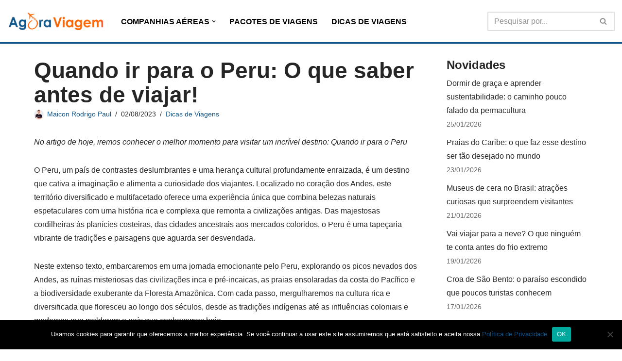

--- FILE ---
content_type: text/html; charset=UTF-8
request_url: https://www.agoraviagens.com.br/quando-ir-para-o-peru/
body_size: 23912
content:
<!DOCTYPE html>
<html lang="pt-BR" prefix="og: https://ogp.me/ns#">

<head>
<script type="module" src="https://cdn.cloud.adseleto.com/as_agoraviagens2.js"></script>
	
	<meta charset="UTF-8">
	<meta name="viewport" content="width=device-width, initial-scale=1, minimum-scale=1">
	<link rel="profile" href="http://gmpg.org/xfn/11">
			<style>img:is([sizes="auto" i], [sizes^="auto," i]) { contain-intrinsic-size: 3000px 1500px }</style>
	
<!-- Otimização para mecanismos de pesquisa pelo Rank Math - https://rankmath.com/ -->
<title>Quando ir para o Peru: O que saber antes de viajar!</title>
<meta name="description" content="No artigo de hoje, iremos conhecer o melhor momento para visitar um incrível destino: quando ir para o Peru. Aproveite seu passeio!"/>
<meta name="robots" content="follow, index, max-snippet:-1, max-video-preview:-1, max-image-preview:large"/>
<link rel="canonical" href="https://www.agoraviagens.com.br/quando-ir-para-o-peru/" />
<meta property="og:locale" content="pt_BR" />
<meta property="og:type" content="article" />
<meta property="og:title" content="Quando ir para o Peru: O que saber antes de viajar!" />
<meta property="og:description" content="No artigo de hoje, iremos conhecer o melhor momento para visitar um incrível destino: quando ir para o Peru. Aproveite seu passeio!" />
<meta property="og:url" content="https://www.agoraviagens.com.br/quando-ir-para-o-peru/" />
<meta property="og:site_name" content="Agora Viagem" />
<meta property="article:publisher" content="https://www.facebook.com/AgoraViagem" />
<meta property="article:author" content="https://www.facebook.com/maicon.rodrigopaul" />
<meta property="article:section" content="Dicas de Viagens" />
<meta property="og:image" content="https://www.agoraviagens.com.br/wp-content/uploads/2023/08/peru-1-1.png" />
<meta property="og:image:secure_url" content="https://www.agoraviagens.com.br/wp-content/uploads/2023/08/peru-1-1.png" />
<meta property="og:image:width" content="1200" />
<meta property="og:image:height" content="675" />
<meta property="og:image:alt" content="Quando ir para o Peru" />
<meta property="og:image:type" content="image/png" />
<meta property="article:published_time" content="2023-08-06T11:00:00-03:00" />
<meta name="twitter:card" content="summary_large_image" />
<meta name="twitter:title" content="Quando ir para o Peru: O que saber antes de viajar!" />
<meta name="twitter:description" content="No artigo de hoje, iremos conhecer o melhor momento para visitar um incrível destino: quando ir para o Peru. Aproveite seu passeio!" />
<meta name="twitter:site" content="@AgoraViagem" />
<meta name="twitter:creator" content="@AgoraViagem" />
<meta name="twitter:image" content="https://www.agoraviagens.com.br/wp-content/uploads/2023/08/peru-1-1.png" />
<script type="application/ld+json" class="rank-math-schema">{"@context":"https://schema.org","@graph":[{"@type":"Place","@id":"https://www.agoraviagens.com.br/#place","address":{"@type":"PostalAddress","streetAddress":"Rua Johann Bruns, 51, Centro","addressLocality":"Tai\u00f3","addressRegion":"Santa Catarina","postalCode":"89190000","addressCountry":"Brasil"}},{"@type":"Organization","@id":"https://www.agoraviagens.com.br/#organization","name":"Agora Viagem","url":"https://www.agoraviagens.com.br/","sameAs":["https://www.facebook.com/AgoraViagem","https://twitter.com/AgoraViagem"],"email":"marketing@agoraviagem.com.br","address":{"@type":"PostalAddress","streetAddress":"Rua Johann Bruns, 51, Centro","addressLocality":"Tai\u00f3","addressRegion":"Santa Catarina","postalCode":"89190000","addressCountry":"Brasil"},"logo":{"@type":"ImageObject","@id":"https://www.agoraviagens.com.br/#logo","url":"https://www.agoraviagens.com.br/wp-content/uploads/2022/04/logomarca-agora-viagem.jpg","contentUrl":"https://www.agoraviagens.com.br/wp-content/uploads/2022/04/logomarca-agora-viagem.jpg","caption":"Agora Viagem","inLanguage":"pt-BR","width":"160","height":"90"},"contactPoint":[{"@type":"ContactPoint","telephone":"+5547991572569","contactType":"reservations"}],"location":{"@id":"https://www.agoraviagens.com.br/#place"}},{"@type":"WebSite","@id":"https://www.agoraviagens.com.br/#website","url":"https://www.agoraviagens.com.br","name":"Agora Viagem","publisher":{"@id":"https://www.agoraviagens.com.br/#organization"},"inLanguage":"pt-BR"},{"@type":"ImageObject","@id":"https://www.agoraviagens.com.br/wp-content/uploads/2023/08/peru-1-1.png","url":"https://www.agoraviagens.com.br/wp-content/uploads/2023/08/peru-1-1.png","width":"1200","height":"675","caption":"Quando ir para o Peru","inLanguage":"pt-BR"},{"@type":"BreadcrumbList","@id":"https://www.agoraviagens.com.br/quando-ir-para-o-peru/#breadcrumb","itemListElement":[{"@type":"ListItem","position":"1","item":{"@id":"https://www.agoraviagens.com.br/","name":"Agora Viagem"}},{"@type":"ListItem","position":"2","item":{"@id":"https://www.agoraviagens.com.br/dicas-de-viagem/","name":"Dicas de Viagens"}},{"@type":"ListItem","position":"3","item":{"@id":"https://www.agoraviagens.com.br/quando-ir-para-o-peru/","name":"Quando ir para o Peru: O que saber antes de viajar!"}}]},{"@type":["WebPage","FAQPage"],"@id":"https://www.agoraviagens.com.br/quando-ir-para-o-peru/#webpage","url":"https://www.agoraviagens.com.br/quando-ir-para-o-peru/","name":"Quando ir para o Peru: O que saber antes de viajar!","datePublished":"2023-08-06T11:00:00-03:00","dateModified":"2023-08-06T11:00:00-03:00","isPartOf":{"@id":"https://www.agoraviagens.com.br/#website"},"primaryImageOfPage":{"@id":"https://www.agoraviagens.com.br/wp-content/uploads/2023/08/peru-1-1.png"},"inLanguage":"pt-BR","breadcrumb":{"@id":"https://www.agoraviagens.com.br/quando-ir-para-o-peru/#breadcrumb"},"mainEntity":[{"@type":"Question","url":"https://www.agoraviagens.com.br/quando-ir-para-o-peru/#faq-question-1690981968790","name":"Qual \u00e9 a melhor \u00e9poca para visitar o Peru?","acceptedAnswer":{"@type":"Answer","text":"A melhor \u00e9poca para visitar o Peru varia dependendo das regi\u00f5es e das atividades planejadas. Geralmente, a esta\u00e7\u00e3o seca de maio a setembro \u00e9 considerada ideal, especialmente para locais como Machu Picchu."}},{"@type":"Question","url":"https://www.agoraviagens.com.br/quando-ir-para-o-peru/#faq-question-1690981993324","name":"Como \u00e9 o clima nas regi\u00f5es costeiras do Peru durante o ano?","acceptedAnswer":{"@type":"Answer","text":"Nas \u00e1reas costeiras do Peru, o clima \u00e9 predominantemente des\u00e9rtico, com temperaturas amenas e poucas chuvas. A neblina costuma ser comum durante o ver\u00e3o."}},{"@type":"Question","url":"https://www.agoraviagens.com.br/quando-ir-para-o-peru/#faq-question-1690982001811","name":"Quando \u00e9 recomendado visitar a Amaz\u00f4nia peruana?","acceptedAnswer":{"@type":"Answer","text":"A Amaz\u00f4nia peruana pode ser visitada durante todo o ano, mas a esta\u00e7\u00e3o seca, de junho a setembro, \u00e9 considerada mais favor\u00e1vel, com menos chuvas e n\u00edveis de \u00e1gua mais baixos para facilitar a explora\u00e7\u00e3o."}}]},{"@type":"Person","@id":"https://www.agoraviagens.com.br/author/maicon/","name":"Maicon Rodrigo Paul","description":"P\u00e1gina do autorMaicon Rodrigo Paul no site Agora Viagem. Conte\u00fados incr\u00edveis com o melhor do turismo nacional e internacional.","url":"https://www.agoraviagens.com.br/author/maicon/","image":{"@type":"ImageObject","@id":"https://secure.gravatar.com/avatar/ba938d62cc0b23c00249c2f1b2648c30aff2e1cd92c35bb0faefcb696c37fd3b?s=96&amp;d=mm&amp;r=g","url":"https://secure.gravatar.com/avatar/ba938d62cc0b23c00249c2f1b2648c30aff2e1cd92c35bb0faefcb696c37fd3b?s=96&amp;d=mm&amp;r=g","caption":"Maicon Rodrigo Paul","inLanguage":"pt-BR"},"sameAs":["https://www.agoraviagens.com.br/","https://www.facebook.com/maicon.rodrigopaul"],"worksFor":{"@id":"https://www.agoraviagens.com.br/#organization"}},{"@type":"Article","headline":"Quando ir para o Peru: O que saber antes de viajar!","keywords":"Quando ir para o Peru","datePublished":"2023-08-06T11:00:00-03:00","dateModified":"2023-08-06T11:00:00-03:00","articleSection":"Dicas de Viagens","author":{"@id":"https://www.agoraviagens.com.br/author/maicon/","name":"Maicon Rodrigo Paul"},"publisher":{"@id":"https://www.agoraviagens.com.br/#organization"},"description":"No artigo de hoje, iremos conhecer o melhor momento para visitar um incr\u00edvel destino: quando ir para o Peru. Aproveite seu passeio!","name":"Quando ir para o Peru: O que saber antes de viajar!","@id":"https://www.agoraviagens.com.br/quando-ir-para-o-peru/#richSnippet","isPartOf":{"@id":"https://www.agoraviagens.com.br/quando-ir-para-o-peru/#webpage"},"image":{"@id":"https://www.agoraviagens.com.br/wp-content/uploads/2023/08/peru-1-1.png"},"inLanguage":"pt-BR","mainEntityOfPage":{"@id":"https://www.agoraviagens.com.br/quando-ir-para-o-peru/#webpage"}}]}</script>
<!-- /Plugin de SEO Rank Math para WordPress -->

<link rel='dns-prefetch' href='//www.googletagmanager.com' />
<link rel="alternate" type="application/rss+xml" title="Feed para Agora Viagem &raquo;" href="https://www.agoraviagens.com.br/feed/" />
<link rel="alternate" type="application/rss+xml" title="Feed de comentários para Agora Viagem &raquo;" href="https://www.agoraviagens.com.br/comments/feed/" />
<link rel="alternate" type="application/rss+xml" title="Feed de comentários para Agora Viagem &raquo; Quando ir para o Peru: O que saber antes de viajar!" href="https://www.agoraviagens.com.br/quando-ir-para-o-peru/feed/" />
<link rel="alternate" type="application/rss+xml" title="Feed de Agora Viagem &raquo; Story" href="https://www.agoraviagens.com.br/web-stories/feed/"><script>
window._wpemojiSettings = {"baseUrl":"https:\/\/s.w.org\/images\/core\/emoji\/16.0.1\/72x72\/","ext":".png","svgUrl":"https:\/\/s.w.org\/images\/core\/emoji\/16.0.1\/svg\/","svgExt":".svg","source":{"concatemoji":"https:\/\/www.agoraviagens.com.br\/wp-includes\/js\/wp-emoji-release.min.js?ver=6.8.3"}};
/*! This file is auto-generated */
!function(s,n){var o,i,e;function c(e){try{var t={supportTests:e,timestamp:(new Date).valueOf()};sessionStorage.setItem(o,JSON.stringify(t))}catch(e){}}function p(e,t,n){e.clearRect(0,0,e.canvas.width,e.canvas.height),e.fillText(t,0,0);var t=new Uint32Array(e.getImageData(0,0,e.canvas.width,e.canvas.height).data),a=(e.clearRect(0,0,e.canvas.width,e.canvas.height),e.fillText(n,0,0),new Uint32Array(e.getImageData(0,0,e.canvas.width,e.canvas.height).data));return t.every(function(e,t){return e===a[t]})}function u(e,t){e.clearRect(0,0,e.canvas.width,e.canvas.height),e.fillText(t,0,0);for(var n=e.getImageData(16,16,1,1),a=0;a<n.data.length;a++)if(0!==n.data[a])return!1;return!0}function f(e,t,n,a){switch(t){case"flag":return n(e,"\ud83c\udff3\ufe0f\u200d\u26a7\ufe0f","\ud83c\udff3\ufe0f\u200b\u26a7\ufe0f")?!1:!n(e,"\ud83c\udde8\ud83c\uddf6","\ud83c\udde8\u200b\ud83c\uddf6")&&!n(e,"\ud83c\udff4\udb40\udc67\udb40\udc62\udb40\udc65\udb40\udc6e\udb40\udc67\udb40\udc7f","\ud83c\udff4\u200b\udb40\udc67\u200b\udb40\udc62\u200b\udb40\udc65\u200b\udb40\udc6e\u200b\udb40\udc67\u200b\udb40\udc7f");case"emoji":return!a(e,"\ud83e\udedf")}return!1}function g(e,t,n,a){var r="undefined"!=typeof WorkerGlobalScope&&self instanceof WorkerGlobalScope?new OffscreenCanvas(300,150):s.createElement("canvas"),o=r.getContext("2d",{willReadFrequently:!0}),i=(o.textBaseline="top",o.font="600 32px Arial",{});return e.forEach(function(e){i[e]=t(o,e,n,a)}),i}function t(e){var t=s.createElement("script");t.src=e,t.defer=!0,s.head.appendChild(t)}"undefined"!=typeof Promise&&(o="wpEmojiSettingsSupports",i=["flag","emoji"],n.supports={everything:!0,everythingExceptFlag:!0},e=new Promise(function(e){s.addEventListener("DOMContentLoaded",e,{once:!0})}),new Promise(function(t){var n=function(){try{var e=JSON.parse(sessionStorage.getItem(o));if("object"==typeof e&&"number"==typeof e.timestamp&&(new Date).valueOf()<e.timestamp+604800&&"object"==typeof e.supportTests)return e.supportTests}catch(e){}return null}();if(!n){if("undefined"!=typeof Worker&&"undefined"!=typeof OffscreenCanvas&&"undefined"!=typeof URL&&URL.createObjectURL&&"undefined"!=typeof Blob)try{var e="postMessage("+g.toString()+"("+[JSON.stringify(i),f.toString(),p.toString(),u.toString()].join(",")+"));",a=new Blob([e],{type:"text/javascript"}),r=new Worker(URL.createObjectURL(a),{name:"wpTestEmojiSupports"});return void(r.onmessage=function(e){c(n=e.data),r.terminate(),t(n)})}catch(e){}c(n=g(i,f,p,u))}t(n)}).then(function(e){for(var t in e)n.supports[t]=e[t],n.supports.everything=n.supports.everything&&n.supports[t],"flag"!==t&&(n.supports.everythingExceptFlag=n.supports.everythingExceptFlag&&n.supports[t]);n.supports.everythingExceptFlag=n.supports.everythingExceptFlag&&!n.supports.flag,n.DOMReady=!1,n.readyCallback=function(){n.DOMReady=!0}}).then(function(){return e}).then(function(){var e;n.supports.everything||(n.readyCallback(),(e=n.source||{}).concatemoji?t(e.concatemoji):e.wpemoji&&e.twemoji&&(t(e.twemoji),t(e.wpemoji)))}))}((window,document),window._wpemojiSettings);
</script>

<style id='wp-emoji-styles-inline-css'>

	img.wp-smiley, img.emoji {
		display: inline !important;
		border: none !important;
		box-shadow: none !important;
		height: 1em !important;
		width: 1em !important;
		margin: 0 0.07em !important;
		vertical-align: -0.1em !important;
		background: none !important;
		padding: 0 !important;
	}
</style>
<link rel='stylesheet' id='wp-block-library-css' href='https://www.agoraviagens.com.br/wp-includes/css/dist/block-library/style.min.css?ver=6.8.3' media='all' />
<style id='classic-theme-styles-inline-css'>
/*! This file is auto-generated */
.wp-block-button__link{color:#fff;background-color:#32373c;border-radius:9999px;box-shadow:none;text-decoration:none;padding:calc(.667em + 2px) calc(1.333em + 2px);font-size:1.125em}.wp-block-file__button{background:#32373c;color:#fff;text-decoration:none}
</style>
<style id='global-styles-inline-css'>
:root{--wp--preset--aspect-ratio--square: 1;--wp--preset--aspect-ratio--4-3: 4/3;--wp--preset--aspect-ratio--3-4: 3/4;--wp--preset--aspect-ratio--3-2: 3/2;--wp--preset--aspect-ratio--2-3: 2/3;--wp--preset--aspect-ratio--16-9: 16/9;--wp--preset--aspect-ratio--9-16: 9/16;--wp--preset--color--black: #000000;--wp--preset--color--cyan-bluish-gray: #abb8c3;--wp--preset--color--white: #ffffff;--wp--preset--color--pale-pink: #f78da7;--wp--preset--color--vivid-red: #cf2e2e;--wp--preset--color--luminous-vivid-orange: #ff6900;--wp--preset--color--luminous-vivid-amber: #fcb900;--wp--preset--color--light-green-cyan: #7bdcb5;--wp--preset--color--vivid-green-cyan: #00d084;--wp--preset--color--pale-cyan-blue: #8ed1fc;--wp--preset--color--vivid-cyan-blue: #0693e3;--wp--preset--color--vivid-purple: #9b51e0;--wp--preset--color--neve-link-color: var(--nv-primary-accent);--wp--preset--color--neve-link-hover-color: var(--nv-secondary-accent);--wp--preset--color--nv-site-bg: var(--nv-site-bg);--wp--preset--color--nv-light-bg: var(--nv-light-bg);--wp--preset--color--nv-dark-bg: var(--nv-dark-bg);--wp--preset--color--neve-text-color: var(--nv-text-color);--wp--preset--color--nv-text-dark-bg: var(--nv-text-dark-bg);--wp--preset--color--nv-c-1: var(--nv-c-1);--wp--preset--color--nv-c-2: var(--nv-c-2);--wp--preset--gradient--vivid-cyan-blue-to-vivid-purple: linear-gradient(135deg,rgba(6,147,227,1) 0%,rgb(155,81,224) 100%);--wp--preset--gradient--light-green-cyan-to-vivid-green-cyan: linear-gradient(135deg,rgb(122,220,180) 0%,rgb(0,208,130) 100%);--wp--preset--gradient--luminous-vivid-amber-to-luminous-vivid-orange: linear-gradient(135deg,rgba(252,185,0,1) 0%,rgba(255,105,0,1) 100%);--wp--preset--gradient--luminous-vivid-orange-to-vivid-red: linear-gradient(135deg,rgba(255,105,0,1) 0%,rgb(207,46,46) 100%);--wp--preset--gradient--very-light-gray-to-cyan-bluish-gray: linear-gradient(135deg,rgb(238,238,238) 0%,rgb(169,184,195) 100%);--wp--preset--gradient--cool-to-warm-spectrum: linear-gradient(135deg,rgb(74,234,220) 0%,rgb(151,120,209) 20%,rgb(207,42,186) 40%,rgb(238,44,130) 60%,rgb(251,105,98) 80%,rgb(254,248,76) 100%);--wp--preset--gradient--blush-light-purple: linear-gradient(135deg,rgb(255,206,236) 0%,rgb(152,150,240) 100%);--wp--preset--gradient--blush-bordeaux: linear-gradient(135deg,rgb(254,205,165) 0%,rgb(254,45,45) 50%,rgb(107,0,62) 100%);--wp--preset--gradient--luminous-dusk: linear-gradient(135deg,rgb(255,203,112) 0%,rgb(199,81,192) 50%,rgb(65,88,208) 100%);--wp--preset--gradient--pale-ocean: linear-gradient(135deg,rgb(255,245,203) 0%,rgb(182,227,212) 50%,rgb(51,167,181) 100%);--wp--preset--gradient--electric-grass: linear-gradient(135deg,rgb(202,248,128) 0%,rgb(113,206,126) 100%);--wp--preset--gradient--midnight: linear-gradient(135deg,rgb(2,3,129) 0%,rgb(40,116,252) 100%);--wp--preset--font-size--small: 13px;--wp--preset--font-size--medium: 20px;--wp--preset--font-size--large: 36px;--wp--preset--font-size--x-large: 42px;--wp--preset--spacing--20: 0.44rem;--wp--preset--spacing--30: 0.67rem;--wp--preset--spacing--40: 1rem;--wp--preset--spacing--50: 1.5rem;--wp--preset--spacing--60: 2.25rem;--wp--preset--spacing--70: 3.38rem;--wp--preset--spacing--80: 5.06rem;--wp--preset--shadow--natural: 6px 6px 9px rgba(0, 0, 0, 0.2);--wp--preset--shadow--deep: 12px 12px 50px rgba(0, 0, 0, 0.4);--wp--preset--shadow--sharp: 6px 6px 0px rgba(0, 0, 0, 0.2);--wp--preset--shadow--outlined: 6px 6px 0px -3px rgba(255, 255, 255, 1), 6px 6px rgba(0, 0, 0, 1);--wp--preset--shadow--crisp: 6px 6px 0px rgba(0, 0, 0, 1);}:where(.is-layout-flex){gap: 0.5em;}:where(.is-layout-grid){gap: 0.5em;}body .is-layout-flex{display: flex;}.is-layout-flex{flex-wrap: wrap;align-items: center;}.is-layout-flex > :is(*, div){margin: 0;}body .is-layout-grid{display: grid;}.is-layout-grid > :is(*, div){margin: 0;}:where(.wp-block-columns.is-layout-flex){gap: 2em;}:where(.wp-block-columns.is-layout-grid){gap: 2em;}:where(.wp-block-post-template.is-layout-flex){gap: 1.25em;}:where(.wp-block-post-template.is-layout-grid){gap: 1.25em;}.has-black-color{color: var(--wp--preset--color--black) !important;}.has-cyan-bluish-gray-color{color: var(--wp--preset--color--cyan-bluish-gray) !important;}.has-white-color{color: var(--wp--preset--color--white) !important;}.has-pale-pink-color{color: var(--wp--preset--color--pale-pink) !important;}.has-vivid-red-color{color: var(--wp--preset--color--vivid-red) !important;}.has-luminous-vivid-orange-color{color: var(--wp--preset--color--luminous-vivid-orange) !important;}.has-luminous-vivid-amber-color{color: var(--wp--preset--color--luminous-vivid-amber) !important;}.has-light-green-cyan-color{color: var(--wp--preset--color--light-green-cyan) !important;}.has-vivid-green-cyan-color{color: var(--wp--preset--color--vivid-green-cyan) !important;}.has-pale-cyan-blue-color{color: var(--wp--preset--color--pale-cyan-blue) !important;}.has-vivid-cyan-blue-color{color: var(--wp--preset--color--vivid-cyan-blue) !important;}.has-vivid-purple-color{color: var(--wp--preset--color--vivid-purple) !important;}.has-neve-link-color-color{color: var(--wp--preset--color--neve-link-color) !important;}.has-neve-link-hover-color-color{color: var(--wp--preset--color--neve-link-hover-color) !important;}.has-nv-site-bg-color{color: var(--wp--preset--color--nv-site-bg) !important;}.has-nv-light-bg-color{color: var(--wp--preset--color--nv-light-bg) !important;}.has-nv-dark-bg-color{color: var(--wp--preset--color--nv-dark-bg) !important;}.has-neve-text-color-color{color: var(--wp--preset--color--neve-text-color) !important;}.has-nv-text-dark-bg-color{color: var(--wp--preset--color--nv-text-dark-bg) !important;}.has-nv-c-1-color{color: var(--wp--preset--color--nv-c-1) !important;}.has-nv-c-2-color{color: var(--wp--preset--color--nv-c-2) !important;}.has-black-background-color{background-color: var(--wp--preset--color--black) !important;}.has-cyan-bluish-gray-background-color{background-color: var(--wp--preset--color--cyan-bluish-gray) !important;}.has-white-background-color{background-color: var(--wp--preset--color--white) !important;}.has-pale-pink-background-color{background-color: var(--wp--preset--color--pale-pink) !important;}.has-vivid-red-background-color{background-color: var(--wp--preset--color--vivid-red) !important;}.has-luminous-vivid-orange-background-color{background-color: var(--wp--preset--color--luminous-vivid-orange) !important;}.has-luminous-vivid-amber-background-color{background-color: var(--wp--preset--color--luminous-vivid-amber) !important;}.has-light-green-cyan-background-color{background-color: var(--wp--preset--color--light-green-cyan) !important;}.has-vivid-green-cyan-background-color{background-color: var(--wp--preset--color--vivid-green-cyan) !important;}.has-pale-cyan-blue-background-color{background-color: var(--wp--preset--color--pale-cyan-blue) !important;}.has-vivid-cyan-blue-background-color{background-color: var(--wp--preset--color--vivid-cyan-blue) !important;}.has-vivid-purple-background-color{background-color: var(--wp--preset--color--vivid-purple) !important;}.has-neve-link-color-background-color{background-color: var(--wp--preset--color--neve-link-color) !important;}.has-neve-link-hover-color-background-color{background-color: var(--wp--preset--color--neve-link-hover-color) !important;}.has-nv-site-bg-background-color{background-color: var(--wp--preset--color--nv-site-bg) !important;}.has-nv-light-bg-background-color{background-color: var(--wp--preset--color--nv-light-bg) !important;}.has-nv-dark-bg-background-color{background-color: var(--wp--preset--color--nv-dark-bg) !important;}.has-neve-text-color-background-color{background-color: var(--wp--preset--color--neve-text-color) !important;}.has-nv-text-dark-bg-background-color{background-color: var(--wp--preset--color--nv-text-dark-bg) !important;}.has-nv-c-1-background-color{background-color: var(--wp--preset--color--nv-c-1) !important;}.has-nv-c-2-background-color{background-color: var(--wp--preset--color--nv-c-2) !important;}.has-black-border-color{border-color: var(--wp--preset--color--black) !important;}.has-cyan-bluish-gray-border-color{border-color: var(--wp--preset--color--cyan-bluish-gray) !important;}.has-white-border-color{border-color: var(--wp--preset--color--white) !important;}.has-pale-pink-border-color{border-color: var(--wp--preset--color--pale-pink) !important;}.has-vivid-red-border-color{border-color: var(--wp--preset--color--vivid-red) !important;}.has-luminous-vivid-orange-border-color{border-color: var(--wp--preset--color--luminous-vivid-orange) !important;}.has-luminous-vivid-amber-border-color{border-color: var(--wp--preset--color--luminous-vivid-amber) !important;}.has-light-green-cyan-border-color{border-color: var(--wp--preset--color--light-green-cyan) !important;}.has-vivid-green-cyan-border-color{border-color: var(--wp--preset--color--vivid-green-cyan) !important;}.has-pale-cyan-blue-border-color{border-color: var(--wp--preset--color--pale-cyan-blue) !important;}.has-vivid-cyan-blue-border-color{border-color: var(--wp--preset--color--vivid-cyan-blue) !important;}.has-vivid-purple-border-color{border-color: var(--wp--preset--color--vivid-purple) !important;}.has-neve-link-color-border-color{border-color: var(--wp--preset--color--neve-link-color) !important;}.has-neve-link-hover-color-border-color{border-color: var(--wp--preset--color--neve-link-hover-color) !important;}.has-nv-site-bg-border-color{border-color: var(--wp--preset--color--nv-site-bg) !important;}.has-nv-light-bg-border-color{border-color: var(--wp--preset--color--nv-light-bg) !important;}.has-nv-dark-bg-border-color{border-color: var(--wp--preset--color--nv-dark-bg) !important;}.has-neve-text-color-border-color{border-color: var(--wp--preset--color--neve-text-color) !important;}.has-nv-text-dark-bg-border-color{border-color: var(--wp--preset--color--nv-text-dark-bg) !important;}.has-nv-c-1-border-color{border-color: var(--wp--preset--color--nv-c-1) !important;}.has-nv-c-2-border-color{border-color: var(--wp--preset--color--nv-c-2) !important;}.has-vivid-cyan-blue-to-vivid-purple-gradient-background{background: var(--wp--preset--gradient--vivid-cyan-blue-to-vivid-purple) !important;}.has-light-green-cyan-to-vivid-green-cyan-gradient-background{background: var(--wp--preset--gradient--light-green-cyan-to-vivid-green-cyan) !important;}.has-luminous-vivid-amber-to-luminous-vivid-orange-gradient-background{background: var(--wp--preset--gradient--luminous-vivid-amber-to-luminous-vivid-orange) !important;}.has-luminous-vivid-orange-to-vivid-red-gradient-background{background: var(--wp--preset--gradient--luminous-vivid-orange-to-vivid-red) !important;}.has-very-light-gray-to-cyan-bluish-gray-gradient-background{background: var(--wp--preset--gradient--very-light-gray-to-cyan-bluish-gray) !important;}.has-cool-to-warm-spectrum-gradient-background{background: var(--wp--preset--gradient--cool-to-warm-spectrum) !important;}.has-blush-light-purple-gradient-background{background: var(--wp--preset--gradient--blush-light-purple) !important;}.has-blush-bordeaux-gradient-background{background: var(--wp--preset--gradient--blush-bordeaux) !important;}.has-luminous-dusk-gradient-background{background: var(--wp--preset--gradient--luminous-dusk) !important;}.has-pale-ocean-gradient-background{background: var(--wp--preset--gradient--pale-ocean) !important;}.has-electric-grass-gradient-background{background: var(--wp--preset--gradient--electric-grass) !important;}.has-midnight-gradient-background{background: var(--wp--preset--gradient--midnight) !important;}.has-small-font-size{font-size: var(--wp--preset--font-size--small) !important;}.has-medium-font-size{font-size: var(--wp--preset--font-size--medium) !important;}.has-large-font-size{font-size: var(--wp--preset--font-size--large) !important;}.has-x-large-font-size{font-size: var(--wp--preset--font-size--x-large) !important;}
:where(.wp-block-post-template.is-layout-flex){gap: 1.25em;}:where(.wp-block-post-template.is-layout-grid){gap: 1.25em;}
:where(.wp-block-columns.is-layout-flex){gap: 2em;}:where(.wp-block-columns.is-layout-grid){gap: 2em;}
:root :where(.wp-block-pullquote){font-size: 1.5em;line-height: 1.6;}
</style>
<link rel='stylesheet' id='contact-form-7-css' href='https://www.agoraviagens.com.br/wp-content/plugins/contact-form-7/includes/css/styles.css?ver=6.1.1' media='all' />
<link rel='stylesheet' id='cookie-notice-front-css' href='https://www.agoraviagens.com.br/wp-content/plugins/cookie-notice/css/front.min.css?ver=2.5.7' media='all' />
<link rel='stylesheet' id='neve-style-css' href='https://www.agoraviagens.com.br/wp-content/themes/neve/style-main-new.min.css?ver=4.1.1' media='all' />
<style id='neve-style-inline-css'>
.is-menu-sidebar .header-menu-sidebar { visibility: visible; }.is-menu-sidebar.menu_sidebar_slide_left .header-menu-sidebar { transform: translate3d(0, 0, 0); left: 0; }.is-menu-sidebar.menu_sidebar_slide_right .header-menu-sidebar { transform: translate3d(0, 0, 0); right: 0; }.is-menu-sidebar.menu_sidebar_pull_right .header-menu-sidebar, .is-menu-sidebar.menu_sidebar_pull_left .header-menu-sidebar { transform: translateX(0); }.is-menu-sidebar.menu_sidebar_dropdown .header-menu-sidebar { height: auto; }.is-menu-sidebar.menu_sidebar_dropdown .header-menu-sidebar-inner { max-height: 400px; padding: 20px 0; }.is-menu-sidebar.menu_sidebar_full_canvas .header-menu-sidebar { opacity: 1; }.header-menu-sidebar .menu-item-nav-search:not(.floating) { pointer-events: none; }.header-menu-sidebar .menu-item-nav-search .is-menu-sidebar { pointer-events: unset; }@media screen and (max-width: 960px) { .builder-item.cr .item--inner { --textalign: center; --justify: center; } }
.nv-meta-list li.meta:not(:last-child):after { content:"/" }.nv-meta-list .no-mobile{
			display:none;
		}.nv-meta-list li.last::after{
			content: ""!important;
		}@media (min-width: 769px) {
			.nv-meta-list .no-mobile {
				display: inline-block;
			}
			.nv-meta-list li.last:not(:last-child)::after {
		 		content: "/" !important;
			}
		}
 :root{ --container: 748px;--postwidth:100%; --primarybtnbg: var(--nv-primary-accent); --primarybtnhoverbg: var(--nv-primary-accent); --primarybtncolor: #fff; --secondarybtncolor: var(--nv-primary-accent); --primarybtnhovercolor: #fff; --secondarybtnhovercolor: var(--nv-primary-accent);--primarybtnborderradius:3px;--secondarybtnborderradius:3px;--secondarybtnborderwidth:3px;--btnpadding:13px 15px;--primarybtnpadding:13px 15px;--secondarybtnpadding:calc(13px - 3px) calc(15px - 3px); --bodyfontfamily: Arial,Helvetica,sans-serif; --bodyfontsize: 15px; --bodylineheight: 1.6em; --bodyletterspacing: 0px; --bodyfontweight: 400; --bodytexttransform: none; --h1fontsize: 36px; --h1fontweight: 700; --h1lineheight: 1.2em; --h1letterspacing: 0px; --h1texttransform: none; --h2fontsize: 28px; --h2fontweight: 700; --h2lineheight: 1.3em; --h2letterspacing: 0px; --h2texttransform: none; --h3fontsize: 24px; --h3fontweight: 700; --h3lineheight: 1.4em; --h3letterspacing: 0px; --h3texttransform: none; --h4fontsize: 20px; --h4fontweight: 700; --h4lineheight: 1.6; --h4letterspacing: 0px; --h4texttransform: none; --h5fontsize: 16px; --h5fontweight: 700; --h5lineheight: 1.6; --h5letterspacing: 0px; --h5texttransform: none; --h6fontsize: 14px; --h6fontweight: 700; --h6lineheight: 1.6; --h6letterspacing: 0px; --h6texttransform: none;--formfieldborderwidth:2px;--formfieldborderradius:3px; --formfieldbgcolor: var(--nv-site-bg); --formfieldbordercolor: #dddddd; --formfieldcolor: var(--nv-text-color);--formfieldpadding:10px 12px; } .nv-index-posts{ --borderradius:0px; } .single-post-container .alignfull > [class*="__inner-container"], .single-post-container .alignwide > [class*="__inner-container"]{ max-width:718px } .nv-meta-list{ --avatarsize: 20px; } .single .nv-meta-list{ --avatarsize: 20px; } .nv-post-cover{ --height: 250px;--padding:40px 15px;--justify: flex-start; --textalign: left; --valign: center; } .nv-post-cover .nv-title-meta-wrap, .nv-page-title-wrap, .entry-header{ --textalign: left; } .nv-is-boxed.nv-title-meta-wrap{ --padding:40px 15px; --bgcolor: var(--nv-dark-bg); } .nv-overlay{ --opacity: 50; --blendmode: normal; } .nv-is-boxed.nv-comments-wrap{ --padding:20px; } .nv-is-boxed.comment-respond{ --padding:20px; } .single:not(.single-product), .page{ --c-vspace:0 0 0 0;; } .global-styled{ --bgcolor: var(--nv-site-bg); } .header-top{ --rowbcolor: var(--nv-light-bg); --color: #0e5487; --bgcolor: var(--nv-site-bg); } .header-main{ --rowbwidth:0px; --rowbcolor: #0e5487; --color: var(--nv-text-dark-bg); --bgcolor: #ffffff; } .header-bottom{ --rowbcolor: var(--nv-light-bg); --color: var(--nv-text-color); --bgcolor: var(--nv-site-bg); } .header-menu-sidebar-bg{ --justify: flex-start; --textalign: left;--flexg: 1;--wrapdropdownwidth: auto; --color: var(--nv-text-color); --bgcolor: var(--nv-site-bg); } .header-menu-sidebar{ width: 360px; } .builder-item--logo{ --maxwidth: 120px; --fs: 24px;--padding:10px 0;--margin:0; --textalign: center;--justify: center; } .builder-item--nav-icon,.header-menu-sidebar .close-sidebar-panel .navbar-toggle{ --borderradius:0; } .builder-item--nav-icon{ --label-margin:0 5px 0 0;;--padding:10px 15px;--margin:0; } .builder-item--primary-menu{ --color: #000000; --hovercolor: #ff7328; --hovertextcolor: var(--nv-text-color); --activecolor: #8bdb64; --spacing: 20px; --height: 25px;--padding:0;--margin:0; --fontsize: 1em; --lineheight: 1.6em; --letterspacing: 0px; --fontweight: 600; --texttransform: uppercase; --iconsize: 1em; } .hfg-is-group.has-primary-menu .inherit-ff{ --inheritedfw: 600; } .builder-item--header_search{ --height: 40px;--formfieldborderwidth:2px;--formfieldborderradius:2px;--padding:0;--margin:0; } .builder-item--header_search_responsive{ --iconsize: 20px; --formfieldfontsize: 14px;--formfieldborderwidth:2px;--formfieldborderradius:2px; --height: 40px;--padding:0 10px;--margin:0; } .footer-top-inner .row{ grid-template-columns:1fr 1fr 1fr; --valign: flex-start; } .footer-top{ --rowbwidth:0px; --rowbcolor: #ff6600; --color: #ffffff; --bgcolor: #0e5487; } .footer-main-inner .row{ grid-template-columns:1fr 1fr 1fr; --valign: flex-start; } .footer-main{ --rowbcolor: var(--nv-light-bg); --color: var(--nv-text-color); --bgcolor: var(--nv-site-bg); } .footer-bottom-inner .row{ grid-template-columns:1fr; --valign: flex-start; } .footer-bottom{ --rowbwidth:0px; --rowbcolor: #ff6600; --color: #ffffff; --bgcolor: #0e5487; } .builder-item--footer-one-widgets{ --padding:0;--margin:0; --textalign: left;--justify: flex-start; } .builder-item--footer-two-widgets{ --padding:0;--margin:0; --textalign: left;--justify: flex-start; } .builder-item--footer-three-widgets{ --padding:0;--margin:0; --textalign: left;--justify: flex-start; } .builder-item--footer-four-widgets{ --padding:0;--margin:0; --textalign: left;--justify: flex-start; } .builder-item--footer-menu{ --hovercolor: #ff6600; --spacing: 20px; --height: 25px;--padding:0;--margin:0; --fontsize: 1em; --lineheight: 1.6; --letterspacing: 0px; --fontweight: 500; --texttransform: none; --iconsize: 1em; --textalign: left;--justify: flex-start; } @media(min-width: 576px){ :root{ --container: 992px;--postwidth:100%;--btnpadding:13px 15px;--primarybtnpadding:13px 15px;--secondarybtnpadding:calc(13px - 3px) calc(15px - 3px); --bodyfontsize: 16px; --bodylineheight: 1.6em; --bodyletterspacing: 0px; --h1fontsize: 38px; --h1lineheight: 1.2em; --h1letterspacing: 0px; --h2fontsize: 30px; --h2lineheight: 1.2em; --h2letterspacing: 0px; --h3fontsize: 26px; --h3lineheight: 1.4em; --h3letterspacing: 0px; --h4fontsize: 22px; --h4lineheight: 1.5; --h4letterspacing: 0px; --h5fontsize: 18px; --h5lineheight: 1.6; --h5letterspacing: 0px; --h6fontsize: 14px; --h6lineheight: 1.6; --h6letterspacing: 0px; } .single-post-container .alignfull > [class*="__inner-container"], .single-post-container .alignwide > [class*="__inner-container"]{ max-width:962px } .nv-meta-list{ --avatarsize: 20px; } .single .nv-meta-list{ --avatarsize: 20px; } .nv-post-cover{ --height: 320px;--padding:60px 30px;--justify: flex-start; --textalign: left; --valign: center; } .nv-post-cover .nv-title-meta-wrap, .nv-page-title-wrap, .entry-header{ --textalign: left; } .nv-is-boxed.nv-title-meta-wrap{ --padding:60px 30px; } .nv-is-boxed.nv-comments-wrap{ --padding:30px; } .nv-is-boxed.comment-respond{ --padding:30px; } .single:not(.single-product), .page{ --c-vspace:0 0 0 0;; } .header-main{ --rowbwidth:0px; } .header-menu-sidebar-bg{ --justify: flex-start; --textalign: left;--flexg: 1;--wrapdropdownwidth: auto; } .header-menu-sidebar{ width: 360px; } .builder-item--logo{ --maxwidth: 120px; --fs: 24px;--padding:10px 0;--margin:0; --textalign: center;--justify: center; } .builder-item--nav-icon{ --label-margin:0 5px 0 0;;--padding:10px 15px;--margin:0; } .builder-item--primary-menu{ --spacing: 20px; --height: 25px;--padding:0;--margin:0; --fontsize: 1em; --lineheight: 1.6em; --letterspacing: 0px; --iconsize: 1em; } .builder-item--header_search{ --height: 40px;--formfieldborderwidth:2px;--formfieldborderradius:2px;--padding:0;--margin:0; } .builder-item--header_search_responsive{ --formfieldfontsize: 14px;--formfieldborderwidth:2px;--formfieldborderradius:2px; --height: 40px;--padding:0 10px;--margin:0; } .footer-top{ --rowbwidth:0px; } .footer-bottom{ --rowbwidth:0px; } .builder-item--footer-one-widgets{ --padding:0;--margin:0; --textalign: left;--justify: flex-start; } .builder-item--footer-two-widgets{ --padding:0;--margin:0; --textalign: left;--justify: flex-start; } .builder-item--footer-three-widgets{ --padding:0;--margin:0; --textalign: left;--justify: flex-start; } .builder-item--footer-four-widgets{ --padding:0;--margin:0; --textalign: left;--justify: flex-start; } .builder-item--footer-menu{ --spacing: 20px; --height: 25px;--padding:0;--margin:0; --fontsize: 1em; --lineheight: 1.6; --letterspacing: 0px; --iconsize: 1em; --textalign: left;--justify: flex-start; } }@media(min-width: 960px){ :root{ --container: 1170px;--postwidth:100%;--btnpadding:13px 15px;--primarybtnpadding:13px 15px;--secondarybtnpadding:calc(13px - 3px) calc(15px - 3px); --bodyfontsize: 16px; --bodylineheight: 1.8em; --bodyletterspacing: 0px; --h1fontsize: 46px; --h1lineheight: 1.1em; --h1letterspacing: 0px; --h2fontsize: 38px; --h2lineheight: 1.2em; --h2letterspacing: 0px; --h3fontsize: 30px; --h3lineheight: 1.4em; --h3letterspacing: 0px; --h4fontsize: 24px; --h4lineheight: 1.5; --h4letterspacing: 0px; --h5fontsize: 20px; --h5lineheight: 1.6; --h5letterspacing: 0px; --h6fontsize: 16px; --h6lineheight: 1.6; --h6letterspacing: 0px; } body:not(.single):not(.archive):not(.blog):not(.search):not(.error404) .neve-main > .container .col, body.post-type-archive-course .neve-main > .container .col, body.post-type-archive-llms_membership .neve-main > .container .col{ max-width: 100%; } body:not(.single):not(.archive):not(.blog):not(.search):not(.error404) .nv-sidebar-wrap, body.post-type-archive-course .nv-sidebar-wrap, body.post-type-archive-llms_membership .nv-sidebar-wrap{ max-width: 0%; } .neve-main > .archive-container .nv-index-posts.col{ max-width: 100%; } .neve-main > .archive-container .nv-sidebar-wrap{ max-width: 0%; } .neve-main > .single-post-container .nv-single-post-wrap.col{ max-width: 70%; } .single-post-container .alignfull > [class*="__inner-container"], .single-post-container .alignwide > [class*="__inner-container"]{ max-width:789px } .container-fluid.single-post-container .alignfull > [class*="__inner-container"], .container-fluid.single-post-container .alignwide > [class*="__inner-container"]{ max-width:calc(70% + 15px) } .neve-main > .single-post-container .nv-sidebar-wrap{ max-width: 30%; } .nv-meta-list{ --avatarsize: 20px; } .single .nv-meta-list{ --avatarsize: 20px; } .blog .nv-meta-list li, .archive .nv-meta-list li{ --fontsize: 0px; } .nv-post-cover{ --height: 400px;--padding:60px 40px;--justify: flex-start; --textalign: left; --valign: center; } .nv-post-cover .nv-title-meta-wrap, .nv-page-title-wrap, .entry-header{ --textalign: left; } .nv-is-boxed.nv-title-meta-wrap{ --padding:60px 40px; } .nv-is-boxed.nv-comments-wrap{ --padding:40px; } .nv-is-boxed.comment-respond{ --padding:40px; } .single:not(.single-product), .page{ --c-vspace:0 0 0 0;; } .header-main{ --height:87px;--rowbwidth:3px; } .header-menu-sidebar-bg{ --justify: flex-start; --textalign: left;--flexg: 1;--wrapdropdownwidth: auto; } .header-menu-sidebar{ width: 360px; } .builder-item--logo{ --maxwidth: 200px; --fs: 24px;--padding:10px 0;--margin:0; --textalign: center;--justify: center; } .builder-item--nav-icon{ --label-margin:0 5px 0 0;;--padding:10px 15px;--margin:0; } .builder-item--primary-menu{ --spacing: 20px; --height: 25px;--padding:0;--margin:0; --fontsize: 1em; --lineheight: 1.6em; --letterspacing: 0px; --iconsize: 1em; } .builder-item--header_search{ --height: 40px;--formfieldborderwidth:2px;--formfieldborderradius:2px;--padding:0;--margin:0; } .builder-item--header_search_responsive{ --formfieldfontsize: 14px;--formfieldborderwidth:2px;--formfieldborderradius:2px; --height: 40px;--padding:0 10px 0 10px;;--margin:0; } .footer-top{ --rowbwidth:4px; } .footer-bottom{ --rowbwidth:0px; } .builder-item--footer-one-widgets{ --padding:0;--margin:0; --textalign: left;--justify: flex-start; } .builder-item--footer-two-widgets{ --padding:0;--margin:0; --textalign: left;--justify: flex-start; } .builder-item--footer-three-widgets{ --padding:0;--margin:0; --textalign: left;--justify: flex-start; } .builder-item--footer-four-widgets{ --padding:0;--margin:0; --textalign: left;--justify: flex-start; } .builder-item--footer-menu{ --spacing: 20px; --height: 25px;--padding:0;--margin:0; --fontsize: 1em; --lineheight: 1.6; --letterspacing: 0px; --iconsize: 1em; --textalign: left;--justify: flex-start; } }:root{--nv-primary-accent:#0e5487;--nv-secondary-accent:#ff6600;--nv-site-bg:#ffffff;--nv-light-bg:#f4f5f7;--nv-dark-bg:#121212;--nv-text-color:#272626;--nv-text-dark-bg:#ffffff;--nv-c-1:#9463ae;--nv-c-2:#be574b;--nv-fallback-ff:Arial, Helvetica, sans-serif;}
</style>
<link rel='stylesheet' id='loftloader-lite-animation-css' href='https://www.agoraviagens.com.br/wp-content/plugins/loftloader/assets/css/loftloader.min.css?ver=2024112801' media='all' />

<!-- Snippet da etiqueta do Google (gtag.js) adicionado pelo Site Kit -->
<!-- Snippet do Google Análises adicionado pelo Site Kit -->
<script src="https://www.googletagmanager.com/gtag/js?id=GT-M6QWZ4QS" id="google_gtagjs-js" async></script>
<script id="google_gtagjs-js-after">
window.dataLayer = window.dataLayer || [];function gtag(){dataLayer.push(arguments);}
gtag("set","linker",{"domains":["www.agoraviagens.com.br"]});
gtag("js", new Date());
gtag("set", "developer_id.dZTNiMT", true);
gtag("config", "GT-M6QWZ4QS");
</script>
<link rel="https://api.w.org/" href="https://www.agoraviagens.com.br/wp-json/" /><link rel="alternate" title="JSON" type="application/json" href="https://www.agoraviagens.com.br/wp-json/wp/v2/posts/28843" /><link rel="EditURI" type="application/rsd+xml" title="RSD" href="https://www.agoraviagens.com.br/xmlrpc.php?rsd" />
<meta name="generator" content="WordPress 6.8.3" />
<link rel='shortlink' href='https://www.agoraviagens.com.br/?p=28843' />
<link rel="alternate" title="oEmbed (JSON)" type="application/json+oembed" href="https://www.agoraviagens.com.br/wp-json/oembed/1.0/embed?url=https%3A%2F%2Fwww.agoraviagens.com.br%2Fquando-ir-para-o-peru%2F" />
<link rel="alternate" title="oEmbed (XML)" type="text/xml+oembed" href="https://www.agoraviagens.com.br/wp-json/oembed/1.0/embed?url=https%3A%2F%2Fwww.agoraviagens.com.br%2Fquando-ir-para-o-peru%2F&#038;format=xml" />
<meta name="generator" content="Site Kit by Google 1.159.0" /><style id="loftloader-lite-custom-bg-color">#loftloader-wrapper .loader-section {
	background: #ffffff;
}
</style><style id="loftloader-lite-custom-bg-opacity">#loftloader-wrapper .loader-section {
	opacity: 1;
}
</style><style id="loftloader-lite-custom-loader">#loftloader-wrapper.pl-wave #loader {
	color: #248acc;
}
</style>		<style id="wp-custom-css">
			/*
p {
    font-size: 1.20rem;
}
footer .container .item--inner>.component-wrap>div>p {
    display: none;
}
*/
.nav-ul li.nv-active>.wrap .caret, .nav-ul li.nv-active>.wrap>a {
    color: #f60 !important;
}
.menu-footer > li > a {
    color: #F76503;
    font-size: 18px !important;
    font-weight: bold;
}
.menu-footer ul.sub-menu {
    padding-left: 0 !important;
}
.menu-footer ul > li {
    padding-left: 0;
    margin-left: 0;
}
.header-main {
    --rowbcolor: #0e5487;
    --color: #0e5487;
}
.navbar-toggle {
    border: solid #0e5487 1px;
}
.kk-star-ratings .kksr-muted {
    opacity: 1 !important;
}
.nv-single-post-wrap>div:not(:last-child) {
    margin-bottom: 30px !important;
}
.nv-single-post-wrap>div:not(:last-child) {
    margin-top : 10px !important;
}
.nv-title-meta-wrap .neve-breadcrumbs-wrapper {
    margin-bottom: 5px;
}
@media(max-width:768px){
	.entry-header .title {
			margin-bottom: 10px;
			font-size: 18px;
	}
	
	.entry-header{
			padding-top: 0;
			margin-top: 0 !important;
	}
	.nv-title-meta-wrap .neve-breadcrumbs-wrapper {
    margin-bottom: 10px;
	}
	.nv-single-post-wrap>div:not(:last-child) {
    margin-bottom: 20px !important;
	}
	.nv-single-post-wrap>div:not(:last-child) {
    margin-bottom: 20px !important;
	}
	#content h2 {
			font-size: 17px;
	}
	#content h3 {
			font-size: 16px;
	}
	#content h4, #content h5, #content h6 {
			font-size: 15px;
	}
}

.single .entry-header .rank-math-breadcrumb{
    display: none;
}
.single h1.title{
    margin-bottom: 0;
    padding-bottom: 0;
}
@media (min-width: 960px) {
    .single .neve-main > .single-post-container .nv-sidebar-wrap {
        max-width: 30%;
        padding-top: 30px;
    }
    .single h1.title{
        margin-top: 30px;
        padding-bottom: 0;
    }
}		</style>
		
	</head>

<body  class="wp-singular post-template-default single single-post postid-28843 single-format-standard wp-theme-neve cookies-not-set  nv-blog-default nv-sidebar-right menu_sidebar_slide_left loftloader-lite-enabled" id="neve_body"  ><div id="loftloader-wrapper" class="pl-wave" data-show-close-time="10000" data-max-load-time="3000"><div class="loader-section section-fade"></div><div class="loader-inner"><div id="loader"><span></span></div></div><div class="loader-close-button" style="display: none;"><span class="screen-reader-text">Close</span></div></div>
<div class="wrapper">
	
	<header class="header"  >
		<a class="neve-skip-link show-on-focus" href="#content" >
			Pular para o conteúdo		</a>
		<div id="header-grid"  class="hfg_header site-header">
	
<nav class="header--row header-main hide-on-mobile hide-on-tablet layout-fullwidth nv-navbar header--row"
	data-row-id="main" data-show-on="desktop">

	<div
		class="header--row-inner header-main-inner">
		<div class="container">
			<div
				class="row row--wrapper"
				data-section="hfg_header_layout_main" >
				<div class="hfg-slot left"><div class="builder-item desktop-center"><div class="item--inner builder-item--logo"
		data-section="title_tagline"
		data-item-id="logo">
	
<div class="site-logo">
	<a class="brand" href="https://www.agoraviagens.com.br/" aria-label="Agora Viagem O seu site de turismo" rel="home"><img width="211" height="39" src="https://www.agoraviagens.com.br/wp-content/uploads/2024/04/logo.png" class="neve-site-logo skip-lazy" alt="" data-variant="logo" decoding="async" srcset="https://www.agoraviagens.com.br/wp-content/uploads/2024/04/logo.png 211w, https://www.agoraviagens.com.br/wp-content/uploads/2024/04/logo-150x28.png 150w" sizes="(max-width: 211px) 100vw, 211px" /></a></div>
	</div>

</div><div class="builder-item has-nav"><div class="item--inner builder-item--primary-menu has_menu"
		data-section="header_menu_primary"
		data-item-id="primary-menu">
	<div class="nv-nav-wrap">
	<div role="navigation" class="nav-menu-primary style-border-bottom m-style"
			aria-label="Menu primário">

		<ul id="nv-primary-navigation-main" class="primary-menu-ul nav-ul menu-desktop"><li id="menu-item-2785" class="menu-item menu-item-type-taxonomy menu-item-object-category menu-item-has-children menu-item-2785"><div class="wrap"><a href="https://www.agoraviagens.com.br/companhias-aereas/"><span class="menu-item-title-wrap dd-title">Companhias Aéreas</span></a><div role="button" aria-pressed="false" aria-label="Submenu aberto" tabindex="0" class="caret-wrap caret 1" style="margin-left:5px;"><span class="caret"><svg fill="currentColor" aria-label="Suspenso" xmlns="http://www.w3.org/2000/svg" viewBox="0 0 448 512"><path d="M207.029 381.476L12.686 187.132c-9.373-9.373-9.373-24.569 0-33.941l22.667-22.667c9.357-9.357 24.522-9.375 33.901-.04L224 284.505l154.745-154.021c9.379-9.335 24.544-9.317 33.901.04l22.667 22.667c9.373 9.373 9.373 24.569 0 33.941L240.971 381.476c-9.373 9.372-24.569 9.372-33.942 0z"/></svg></span></div></div>
<ul class="sub-menu">
	<li id="menu-item-2786" class="menu-item menu-item-type-taxonomy menu-item-object-category menu-item-2786"><div class="wrap"><a href="https://www.agoraviagens.com.br/passagens-aereas/gol/">Gol</a></div></li>
	<li id="menu-item-3166" class="menu-item menu-item-type-taxonomy menu-item-object-category menu-item-3166"><div class="wrap"><a href="https://www.agoraviagens.com.br/passagens-aereas/latam/">LATAM</a></div></li>
	<li id="menu-item-2790" class="menu-item menu-item-type-taxonomy menu-item-object-category menu-item-2790"><div class="wrap"><a href="https://www.agoraviagens.com.br/passagens-aereas/azul/">Azul</a></div></li>
	<li id="menu-item-2789" class="menu-item menu-item-type-taxonomy menu-item-object-category menu-item-2789"><div class="wrap"><a href="https://www.agoraviagens.com.br/passagens-aereas/avianca/">Avianca</a></div></li>
	<li id="menu-item-2793" class="menu-item menu-item-type-taxonomy menu-item-object-category menu-item-2793"><div class="wrap"><a href="https://www.agoraviagens.com.br/passagens-aereas/passaredo/">Passaredo</a></div></li>
	<li id="menu-item-2788" class="menu-item menu-item-type-taxonomy menu-item-object-category menu-item-2788"><div class="wrap"><a href="https://www.agoraviagens.com.br/passagens-aereas/american-airlines/">American Airlines</a></div></li>
	<li id="menu-item-2795" class="menu-item menu-item-type-taxonomy menu-item-object-category menu-item-2795"><div class="wrap"><a href="https://www.agoraviagens.com.br/passagens-aereas/turkish-airlines/">Turkish Airlines</a></div></li>
	<li id="menu-item-2791" class="menu-item menu-item-type-taxonomy menu-item-object-category menu-item-2791"><div class="wrap"><a href="https://www.agoraviagens.com.br/passagens-aereas/emirates/">Emirates</a></div></li>
	<li id="menu-item-2787" class="menu-item menu-item-type-taxonomy menu-item-object-category menu-item-2787"><div class="wrap"><a href="https://www.agoraviagens.com.br/passagens-aereas/air-france/">Air France</a></div></li>
	<li id="menu-item-2792" class="menu-item menu-item-type-taxonomy menu-item-object-category menu-item-2792"><div class="wrap"><a href="https://www.agoraviagens.com.br/passagens-aereas/lufthansa/">Lufthansa</a></div></li>
</ul>
</li>
<li id="menu-item-2321" class="menu-item menu-item-type-taxonomy menu-item-object-category menu-item-2321"><div class="wrap"><a href="https://www.agoraviagens.com.br/pacotes-de-viagens/">Pacotes de Viagens</a></div></li>
<li id="menu-item-2322" class="menu-item menu-item-type-taxonomy menu-item-object-category current-post-ancestor current-menu-parent current-post-parent menu-item-2322"><div class="wrap"><a href="https://www.agoraviagens.com.br/dicas-de-viagem/">Dicas de Viagens</a></div></li>
</ul>	</div>
</div>

	</div>

</div></div><div class="hfg-slot right"><div class="builder-item desktop-left"><div class="item--inner builder-item--header_search"
		data-section="header_search"
		data-item-id="header_search">
	<div class="component-wrap search-field">
	<div class="widget widget-search"  style="padding: 0;margin: 8px 2px;"  >
		
<form role="search"
	method="get"
	class="search-form"
	action="https://www.agoraviagens.com.br/">
	<label>
		<span class="screen-reader-text">Pesquisar por...</span>
	</label>
	<input type="search"
		class="search-field"
		aria-label="Busca"
		placeholder="Pesquisar por..."
		value=""
		name="s"/>
	<button type="submit"
			class="search-submit nv-submit"
			aria-label="Busca">
					<span class="nv-search-icon-wrap">
				<span class="nv-icon nv-search" >
				<svg width="15" height="15" viewBox="0 0 1792 1792" xmlns="http://www.w3.org/2000/svg"><path d="M1216 832q0-185-131.5-316.5t-316.5-131.5-316.5 131.5-131.5 316.5 131.5 316.5 316.5 131.5 316.5-131.5 131.5-316.5zm512 832q0 52-38 90t-90 38q-54 0-90-38l-343-342q-179 124-399 124-143 0-273.5-55.5t-225-150-150-225-55.5-273.5 55.5-273.5 150-225 225-150 273.5-55.5 273.5 55.5 225 150 150 225 55.5 273.5q0 220-124 399l343 343q37 37 37 90z" /></svg>
			</span>			</span>
			</button>
	</form>
	</div>
</div>
	</div>

</div></div>							</div>
		</div>
	</div>
</nav>


<nav class="header--row header-main hide-on-desktop layout-fullwidth nv-navbar header--row"
	data-row-id="main" data-show-on="mobile">

	<div
		class="header--row-inner header-main-inner">
		<div class="container">
			<div
				class="row row--wrapper"
				data-section="hfg_header_layout_main" >
				<div class="hfg-slot left"><div class="builder-item tablet-left mobile-left"><div class="item--inner builder-item--nav-icon"
		data-section="header_menu_icon"
		data-item-id="nav-icon">
	<div class="menu-mobile-toggle item-button navbar-toggle-wrapper">
	<button type="button" class=" navbar-toggle"
			value="Menu de navegação"
					aria-label="Menu de navegação "
			aria-expanded="false" onclick="if('undefined' !== typeof toggleAriaClick ) { toggleAriaClick() }">
					<span class="bars">
				<span class="icon-bar"></span>
				<span class="icon-bar"></span>
				<span class="icon-bar"></span>
			</span>
					<span class="screen-reader-text">Menu de navegação</span>
	</button>
</div> <!--.navbar-toggle-wrapper-->


	</div>

</div><div class="builder-item mobile-center tablet-center"><div class="item--inner builder-item--logo"
		data-section="title_tagline"
		data-item-id="logo">
	
<div class="site-logo">
	<a class="brand" href="https://www.agoraviagens.com.br/" aria-label="Agora Viagem O seu site de turismo" rel="home"><img width="211" height="39" src="https://www.agoraviagens.com.br/wp-content/uploads/2024/04/logo.png" class="neve-site-logo skip-lazy" alt="" data-variant="logo" decoding="async" srcset="https://www.agoraviagens.com.br/wp-content/uploads/2024/04/logo.png 211w, https://www.agoraviagens.com.br/wp-content/uploads/2024/04/logo-150x28.png 150w" sizes="(max-width: 211px) 100vw, 211px" /></a></div>
	</div>

</div></div><div class="hfg-slot right"><div class="builder-item tablet-left mobile-left"><div class="item--inner builder-item--header_search_responsive"
		data-section="header_search_responsive"
		data-item-id="header_search_responsive">
	<div class="nv-search-icon-component" >
	<div  class="menu-item-nav-search minimal">
		<a aria-label="Busca" href="#" class="nv-icon nv-search" >
				<svg width="20" height="20" viewBox="0 0 1792 1792" xmlns="http://www.w3.org/2000/svg"><path d="M1216 832q0-185-131.5-316.5t-316.5-131.5-316.5 131.5-131.5 316.5 131.5 316.5 316.5 131.5 316.5-131.5 131.5-316.5zm512 832q0 52-38 90t-90 38q-54 0-90-38l-343-342q-179 124-399 124-143 0-273.5-55.5t-225-150-150-225-55.5-273.5 55.5-273.5 150-225 225-150 273.5-55.5 273.5 55.5 225 150 150 225 55.5 273.5q0 220-124 399l343 343q37 37 37 90z" /></svg>
			</a>		<div class="nv-nav-search" aria-label="search">
			<div class="form-wrap ">
				
<form role="search"
	method="get"
	class="search-form"
	action="https://www.agoraviagens.com.br/">
	<label>
		<span class="screen-reader-text">Pesquisar por...</span>
	</label>
	<input type="search"
		class="search-field"
		aria-label="Busca"
		placeholder="Pesquisar por..."
		value=""
		name="s"/>
	<button type="submit"
			class="search-submit nv-submit"
			aria-label="Busca">
					<span class="nv-search-icon-wrap">
				<span class="nv-icon nv-search" >
				<svg width="15" height="15" viewBox="0 0 1792 1792" xmlns="http://www.w3.org/2000/svg"><path d="M1216 832q0-185-131.5-316.5t-316.5-131.5-316.5 131.5-131.5 316.5 131.5 316.5 316.5 131.5 316.5-131.5 131.5-316.5zm512 832q0 52-38 90t-90 38q-54 0-90-38l-343-342q-179 124-399 124-143 0-273.5-55.5t-225-150-150-225-55.5-273.5 55.5-273.5 150-225 225-150 273.5-55.5 273.5 55.5 225 150 150 225 55.5 273.5q0 220-124 399l343 343q37 37 37 90z" /></svg>
			</span>			</span>
			</button>
	</form>
			</div>
					</div>
	</div>
</div>
	</div>

</div></div>							</div>
		</div>
	</div>
</nav>

<div
		id="header-menu-sidebar" class="header-menu-sidebar tcb menu-sidebar-panel slide_left hfg-pe"
		data-row-id="sidebar">
	<div id="header-menu-sidebar-bg" class="header-menu-sidebar-bg">
				<div class="close-sidebar-panel navbar-toggle-wrapper">
			<button type="button" class="hamburger is-active  navbar-toggle active" 					value="Menu de navegação"
					aria-label="Menu de navegação "
					aria-expanded="false" onclick="if('undefined' !== typeof toggleAriaClick ) { toggleAriaClick() }">
								<span class="bars">
						<span class="icon-bar"></span>
						<span class="icon-bar"></span>
						<span class="icon-bar"></span>
					</span>
								<span class="screen-reader-text">
			Menu de navegação					</span>
			</button>
		</div>
					<div id="header-menu-sidebar-inner" class="header-menu-sidebar-inner tcb ">
						<div class="builder-item has-nav"><div class="item--inner builder-item--primary-menu has_menu"
		data-section="header_menu_primary"
		data-item-id="primary-menu">
	<div class="nv-nav-wrap">
	<div role="navigation" class="nav-menu-primary style-border-bottom m-style"
			aria-label="Menu primário">

		<ul id="nv-primary-navigation-sidebar" class="primary-menu-ul nav-ul menu-mobile"><li class="menu-item menu-item-type-taxonomy menu-item-object-category menu-item-has-children menu-item-2785"><div class="wrap"><a href="https://www.agoraviagens.com.br/companhias-aereas/"><span class="menu-item-title-wrap dd-title">Companhias Aéreas</span></a><button tabindex="0" type="button" class="caret-wrap navbar-toggle 1 " style="margin-left:5px;"  aria-label="Alternar Companhias Aéreas"><span class="caret"><svg fill="currentColor" aria-label="Suspenso" xmlns="http://www.w3.org/2000/svg" viewBox="0 0 448 512"><path d="M207.029 381.476L12.686 187.132c-9.373-9.373-9.373-24.569 0-33.941l22.667-22.667c9.357-9.357 24.522-9.375 33.901-.04L224 284.505l154.745-154.021c9.379-9.335 24.544-9.317 33.901.04l22.667 22.667c9.373 9.373 9.373 24.569 0 33.941L240.971 381.476c-9.373 9.372-24.569 9.372-33.942 0z"/></svg></span></button></div>
<ul class="sub-menu">
	<li class="menu-item menu-item-type-taxonomy menu-item-object-category menu-item-2786"><div class="wrap"><a href="https://www.agoraviagens.com.br/passagens-aereas/gol/">Gol</a></div></li>
	<li class="menu-item menu-item-type-taxonomy menu-item-object-category menu-item-3166"><div class="wrap"><a href="https://www.agoraviagens.com.br/passagens-aereas/latam/">LATAM</a></div></li>
	<li class="menu-item menu-item-type-taxonomy menu-item-object-category menu-item-2790"><div class="wrap"><a href="https://www.agoraviagens.com.br/passagens-aereas/azul/">Azul</a></div></li>
	<li class="menu-item menu-item-type-taxonomy menu-item-object-category menu-item-2789"><div class="wrap"><a href="https://www.agoraviagens.com.br/passagens-aereas/avianca/">Avianca</a></div></li>
	<li class="menu-item menu-item-type-taxonomy menu-item-object-category menu-item-2793"><div class="wrap"><a href="https://www.agoraviagens.com.br/passagens-aereas/passaredo/">Passaredo</a></div></li>
	<li class="menu-item menu-item-type-taxonomy menu-item-object-category menu-item-2788"><div class="wrap"><a href="https://www.agoraviagens.com.br/passagens-aereas/american-airlines/">American Airlines</a></div></li>
	<li class="menu-item menu-item-type-taxonomy menu-item-object-category menu-item-2795"><div class="wrap"><a href="https://www.agoraviagens.com.br/passagens-aereas/turkish-airlines/">Turkish Airlines</a></div></li>
	<li class="menu-item menu-item-type-taxonomy menu-item-object-category menu-item-2791"><div class="wrap"><a href="https://www.agoraviagens.com.br/passagens-aereas/emirates/">Emirates</a></div></li>
	<li class="menu-item menu-item-type-taxonomy menu-item-object-category menu-item-2787"><div class="wrap"><a href="https://www.agoraviagens.com.br/passagens-aereas/air-france/">Air France</a></div></li>
	<li class="menu-item menu-item-type-taxonomy menu-item-object-category menu-item-2792"><div class="wrap"><a href="https://www.agoraviagens.com.br/passagens-aereas/lufthansa/">Lufthansa</a></div></li>
</ul>
</li>
<li class="menu-item menu-item-type-taxonomy menu-item-object-category menu-item-2321"><div class="wrap"><a href="https://www.agoraviagens.com.br/pacotes-de-viagens/">Pacotes de Viagens</a></div></li>
<li class="menu-item menu-item-type-taxonomy menu-item-object-category current-post-ancestor current-menu-parent current-post-parent menu-item-2322"><div class="wrap"><a href="https://www.agoraviagens.com.br/dicas-de-viagem/">Dicas de Viagens</a></div></li>
</ul>	</div>
</div>

	</div>

</div>					</div>
	</div>
</div>
<div class="header-menu-sidebar-overlay hfg-ov hfg-pe" onclick="if('undefined' !== typeof toggleAriaClick ) { toggleAriaClick() }"></div>
</div>
	</header>

	<style>.nav-ul li:focus-within .wrap.active + .sub-menu { opacity: 1; visibility: visible; }.nav-ul li.neve-mega-menu:focus-within .wrap.active + .sub-menu { display: grid; }.nav-ul li > .wrap { display: flex; align-items: center; position: relative; padding: 0 4px; }.nav-ul:not(.menu-mobile):not(.neve-mega-menu) > li > .wrap > a { padding-top: 1px }</style><style>.header-menu-sidebar .nav-ul li .wrap { padding: 0 4px; }.header-menu-sidebar .nav-ul li .wrap a { flex-grow: 1; display: flex; }.header-menu-sidebar .nav-ul li .wrap a .dd-title { width: var(--wrapdropdownwidth); }.header-menu-sidebar .nav-ul li .wrap button { border: 0; z-index: 1; background: 0; }.header-menu-sidebar .nav-ul li:not([class*=block]):not(.menu-item-has-children) > .wrap > a { padding-right: calc(1em + (18px*2)); text-wrap: wrap; white-space: normal;}.header-menu-sidebar .nav-ul li.menu-item-has-children:not([class*=block]) > .wrap > a { margin-right: calc(-1em - (18px*2)); padding-right: 46px;}</style>

	
	<main id="content" class="neve-main">

	<div class="container single-post-container">
		<div class="row">
						<article id="post-28843"
					class="nv-single-post-wrap col post-28843 post type-post status-publish format-standard has-post-thumbnail hentry category-dicas-de-viagem">
				<div class="entry-header" ><div class="nv-title-meta-wrap"><small class="neve-breadcrumbs-wrapper"><nav aria-label="breadcrumbs" class="rank-math-breadcrumb"><a href="https://www.agoraviagens.com.br/">Agora Viagem</a><span class="separator"> &raquo; </span><a href="https://www.agoraviagens.com.br/dicas-de-viagem/">Dicas de Viagens</a></nav></small><h1 class="title entry-title">Quando ir para o Peru: O que saber antes de viajar!</h1><ul class="nv-meta-list"><li  class="meta author vcard "><img class="photo" alt="Maicon Rodrigo Paul" src="https://secure.gravatar.com/avatar/ba938d62cc0b23c00249c2f1b2648c30aff2e1cd92c35bb0faefcb696c37fd3b?s=20&#038;d=mm&#038;r=g" />&nbsp;<span class="author-name fn"><a href="https://www.agoraviagens.com.br/author/maicon/" title="Posts de Maicon Rodrigo Paul" rel="author">Maicon Rodrigo Paul</a></span></li><li class="meta date posted-on nv-show-updated "><time class="updated" datetime="2023-08-02T10:45:35-03:00">02/08/2023</time></li><li class="meta category last"><a href="https://www.agoraviagens.com.br/dicas-de-viagem/" rel="category tag">Dicas de Viagens</a></li></ul></div></div><div class="nv-content-wrap entry-content">
<p><em>No artigo de hoje, iremos conhecer o melhor momento para visitar um incrível destino: Quando ir para o Peru</em></p>



<p>O Peru, um país de contrastes deslumbrantes e uma herança cultural profundamente enraizada, é um destino que cativa a imaginação e alimenta a curiosidade dos viajantes. Localizado no coração dos Andes, este território diversificado e multifacetado oferece uma experiência única que combina belezas naturais espetaculares com uma história rica e complexa que remonta a civilizações antigas. Das majestosas cordilheiras às planícies costeiras, das cidades ancestrais aos mercados coloridos, o Peru é uma tapeçaria vibrante de tradições e paisagens que aguarda ser desvendada.</p>



<p>Neste extenso texto, embarcaremos em uma jornada emocionante pelo Peru, explorando os picos nevados dos Andes, as ruínas misteriosas das civilizações inca e pré-incaicas, as praias ensolaradas da costa do Pacífico e a biodiversidade exuberante da Floresta Amazônica. Com cada passo, mergulharemos na cultura rica e diversificada que floresceu ao longo dos séculos, desde as tradições indígenas até as influências coloniais e modernas que moldaram o país que conhecemos hoje.</p>



<p>Além de sua riqueza histórica e cultural, o Peru também nos brinda com uma culinária renomada, que mistura sabores autênticos e ingredientes locais de forma verdadeiramente única. De Cusco a Lima, vamos saborear as iguarias tradicionais e os pratos contemporâneos que definem a cena gastronômica peruana, enquanto exploramos como a comida é um reflexo da identidade nacional e da fusão de culturas.</p>



<p>No entanto, por trás de toda essa beleza e vitalidade, há desafios complexos que o Peru enfrenta. Questões de desenvolvimento sustentável, preservação do patrimônio cultural e conservação ambiental estão no centro do diálogo contemporâneo. Enquanto desvendamos as maravilhas do Peru, também consideraremos as preocupações atuais e as ações necessárias para proteger e manter esse tesouro cultural e natural para as gerações futuras.</p>



<p>Convidamos você a se juntar a nós nessa jornada fascinante pelo Peru, onde história, natureza e tradições se entrelaçam para criar um cenário deslumbrante e enriquecedor. Prepare-se para explorar as montanhas sagradas, os sítios arqueológicos impressionantes e os sabores autênticos que fazem do Peru um destino verdadeiramente inesquecível.</p>



<h2 class="wp-block-heading">Quando ir para o Peru</h2>



<figure class="wp-block-image size-large"><a href="https://www.agoraviagens.com.br/wp-content/uploads/2023/08/peru-2.png"><img fetchpriority="high" decoding="async" width="1024" height="576" src="https://www.agoraviagens.com.br/wp-content/uploads/2023/08/peru-2-1024x576.png" alt="Veja Quando ir para o Peru" class="wp-image-28844" srcset="https://www.agoraviagens.com.br/wp-content/uploads/2023/08/peru-2-1024x576.png 1024w, https://www.agoraviagens.com.br/wp-content/uploads/2023/08/peru-2-300x169.png 300w, https://www.agoraviagens.com.br/wp-content/uploads/2023/08/peru-2-768x432.png 768w, https://www.agoraviagens.com.br/wp-content/uploads/2023/08/peru-2-150x84.png 150w, https://www.agoraviagens.com.br/wp-content/uploads/2023/08/peru-2.png 1200w" sizes="(max-width: 1024px) 100vw, 1024px" /></a><figcaption class="wp-element-caption">Veja Quando ir para o Peru
Foto: Pinterest</figcaption></figure>



<p>A escolha do melhor momento para visitar o Peru depende dos seus interesses e das regiões que deseja explorar. O país possui uma geografia diversificada, que varia desde as montanhas dos Andes até a costa do Pacífico e a floresta amazônica. Aqui estão algumas informações sobre as diferentes regiões e as estações ideais para visitá-las:</p>



<ul class="wp-block-list" type="1">
<li>Costa (Lima, Paracas, Arequipa):</li>
</ul>



<p>A costa peruana tem um clima desértico suave ao longo do ano. A melhor época para visitar é durante os meses de inverno (de maio a setembro), quando o tempo é mais fresco e ensolarado. Durante o verão (de dezembro a março), pode haver neblina em algumas áreas, especialmente em Lima.</p>



<ul class="wp-block-list">
<li>Montanhas (Cusco, Machu Picchu, Vale Sagrado):</li>
</ul>



<p>A estação seca (de maio a setembro) é a época mais popular para visitar a região dos Andes, incluindo Machu Picchu. Os dias são ensolarados e as noites são mais frias. No entanto, as trilhas Inca podem estar mais movimentadas durante esse período. Durante a estação chuvosa (de dezembro a março), as paisagens são exuberantes, mas as chuvas podem atrapalhar algumas atividades ao ar livre.</p>



<ul class="wp-block-list">
<li>Amazônia:</li>
</ul>



<p>A estação seca (de junho a setembro) é uma boa época para visitar a Amazônia peruana, pois as chuvas são menos intensas e há menos mosquitos. No entanto, a Amazônia pode ser visitada durante todo o ano. Durante a estação chuvosa (de dezembro a março), os rios estão mais cheios, permitindo a navegação mais fácil.</p>



<ul class="wp-block-list">
<li>Região dos Andes (Huaraz, Trujillo):</li>
</ul>



<p>A região dos Andes tem um clima variado, mas a estação seca (de maio a setembro) é geralmente a melhor época para visitar, especialmente para atividades como caminhadas e escaladas.</p>



<p>É importante considerar suas preferências pessoais, atividades desejadas e regiões a serem exploradas ao escolher a melhor época para visitar o Peru. Certifique-se de verificar as condições climáticas específicas para cada área que planeja visitar.</p>



<blockquote class="wp-block-quote is-layout-flow wp-block-quote-is-layout-flow">
<p>Veja Também: <a href="https://www.agoraviagens.com.br/quando-ir-para-ilha-do-mel/" target="_blank" data-type="URL" data-id="https://www.agoraviagens.com.br/quando-ir-para-ilha-do-mel/" rel="noreferrer noopener">Quando ir para a ilha do Mel</a></p>
</blockquote>



<h2 class="wp-block-heading">Como é o Clima em Peru</h2>



<p>O clima no Peru é extremamente diversificado devido à sua geografia variada, que inclui regiões costeiras, montanhas dos Andes e floresta amazônica. Aqui está uma visão geral das características climáticas de diferentes regiões:</p>



<ul class="wp-block-list" type="1">
<li>Costa:</li>
</ul>



<p>Nas áreas costeiras do Peru, o clima é predominantemente desértico. A região costuma ser quente e seca durante o ano todo, com temperaturas moderadas e poucas chuvas. No entanto, a presença da corrente fria de Humboldt no Oceano Pacífico faz com que as temperaturas sejam mais amenas em comparação com outras regiões de clima desértico. A cidade de Lima, por exemplo, tem um clima temperado, com neblina frequente no verão.</p>



<ul class="wp-block-list">
<li>Montanhas dos Andes:</li>
</ul>



<p>As montanhas dos Andes possuem uma grande variação climática devido à altitude. Em geral, nas altitudes mais elevadas, o clima é frio ao longo do ano, com temperaturas diminuindo à medida que a altitude aumenta. A estação seca (de maio a setembro) é a melhor época para visitar as áreas montanhosas, pois o tempo é mais estável e ensolarado. No entanto, as noites podem ser bastante frias, especialmente em altitudes elevadas.</p>



<ul class="wp-block-list">
<li>Amazônia:</li>
</ul>



<p>A região amazônica do Peru é caracterizada por um clima tropical, quente e úmido durante o ano todo. A estação chuvosa (de dezembro a março) traz chuvas intensas e os rios podem transbordar. A estação seca (de junho a setembro) tem menos chuvas e é considerada uma época mais adequada para visitar a Amazônia, pois os níveis de água são mais baixos e as atividades de exploração são mais fáceis.</p>



<ul class="wp-block-list">
<li>Altitude e Variações Locais:</li>
</ul>



<p>Além das características gerais das regiões, é importante lembrar que as variações de clima podem ocorrer localmente devido à topografia e à altitude. Em altitudes elevadas, como Cusco e outras cidades andinas, as temperaturas podem cair drasticamente à noite, mesmo durante a estação seca.</p>



<p>Em resumo, o clima no Peru varia consideravelmente de região para região devido à geografia diversificada do país. Ao planejar sua viagem, é importante considerar as condições climáticas das áreas específicas que deseja visitar para garantir uma experiência agradável e confortável.</p>



<h2 class="wp-block-heading">Como é a Alta Temporada em Peru</h2>



<p>A alta temporada no Peru ocorre durante os meses de maio a setembro, quando muitos visitantes escolhem explorar o país. Nesse período, o clima é mais seco e estável, especialmente nas regiões das montanhas dos Andes, como Cusco e Machu Picchu. As temperaturas são agradáveis durante o dia, e as noites podem ser frias, especialmente em altitudes elevadas.</p>



<p>Durante a alta temporada, a demanda por acomodações e passeios pode ser maior, então é aconselhável fazer reservas com antecedência. Além disso, a estação seca torna as atividades ao ar livre mais agradáveis, como trilhas e exploração das ruínas históricas. No entanto, devido à popularidade desse período, algumas atrações turísticas podem estar mais movimentadas do que durante outras épocas do ano.</p>



<h2 class="wp-block-heading">Um Pouco Sobre Peru</h2>



<figure class="wp-block-image size-large"><a href="https://www.agoraviagens.com.br/wp-content/uploads/2023/08/peru-1-1.png"><img decoding="async" width="1024" height="576" src="https://www.agoraviagens.com.br/wp-content/uploads/2023/08/peru-1-1-1024x576.png" alt="Quando ir para o Peru" class="wp-image-28845" srcset="https://www.agoraviagens.com.br/wp-content/uploads/2023/08/peru-1-1-1024x576.png 1024w, https://www.agoraviagens.com.br/wp-content/uploads/2023/08/peru-1-1-300x169.png 300w, https://www.agoraviagens.com.br/wp-content/uploads/2023/08/peru-1-1-768x432.png 768w, https://www.agoraviagens.com.br/wp-content/uploads/2023/08/peru-1-1-150x84.png 150w, https://www.agoraviagens.com.br/wp-content/uploads/2023/08/peru-1-1.png 1200w" sizes="(max-width: 1024px) 100vw, 1024px" /></a><figcaption class="wp-element-caption">Quando ir para o Peru
Foto: Pinterest</figcaption></figure>



<p>O Peru, localizado na parte ocidental da América do Sul, é um país repleto de rica história, cultura diversificada e paisagens espetaculares. Sua geografia abrange uma variedade de ecossistemas, desde as áridas planícies costeiras até as majestosas montanhas dos Andes e a exuberante floresta amazônica. Com uma história que remonta a civilizações antigas e uma mistura única de influências indígenas e coloniais, o Peru oferece aos visitantes uma experiência verdadeiramente enriquecedora.</p>



<p>As maravilhas arqueológicas do Peru atraem muitos visitantes. Entre elas, destaca-se Machu Picchu, a antiga cidade inca nas altas montanhas dos Andes, considerada Patrimônio Mundial pela UNESCO. Cidades coloniais como Cusco e Arequipa exibem uma arquitetura impressionante, que combina influências espanholas e indígenas. Além disso, o país é conhecido por suas tradições culturais vibrantes, expressas em festivais coloridos, música cativante e uma culinária aclamada internacionalmente.</p>



<p>A biodiversidade do Peru é outra característica notável. A floresta amazônica peruana abriga uma variedade impressionante de espécies vegetais e animais, muitos dos quais são únicos para a região. Nas planícies costeiras, você encontrará cidades movimentadas como Lima, a capital, conhecida por sua cena gastronômica sofisticada e pela fusão de sabores locais e internacionais.</p>



<blockquote class="wp-block-quote is-layout-flow wp-block-quote-is-layout-flow">
<p>Veja Também: <a href="https://www.agoraviagens.com.br/quando-ir-para-costa-rica/" target="_blank" data-type="URL" data-id="https://www.agoraviagens.com.br/quando-ir-para-costa-rica/" rel="noreferrer noopener">Quando ir para Costa Rica</a></p>
</blockquote>



<p>A melhor época para visitar o Peru varia dependendo das regiões que deseja explorar. A estação seca, de maio a setembro, é geralmente a mais popular para a maioria das áreas turísticas, incluindo Machu Picchu, devido ao clima mais estável e à menor probabilidade de chuvas. No entanto, cada estação oferece suas próprias atrações, e o Peru é um destino que vale a pena visitar durante todo o ano.</p>



<p>Em suma, o Peru é um país de contrastes fascinantes, oferecendo uma combinação única de história, cultura, beleza natural e aventura. Sua capacidade de cativar os sentidos e enriquecer a mente o torna um destino imperdível para viajantes que buscam experiências autênticas e memoráveis.</p>



<figure class="wp-block-embed is-type-video is-provider-youtube wp-block-embed-youtube wp-embed-aspect-16-9 wp-has-aspect-ratio"><div class="wp-block-embed__wrapper">
<div class="nv-iframe-embed"><iframe title="Quanto CUSTA viajar pro PERU e ir a MACHU PICCHU ? VALORES dos gastos de uma viagem para o Peru." width="1200" height="675" src="https://www.youtube.com/embed/gJo1pF_iMew?feature=oembed" frameborder="0" allow="accelerometer; autoplay; clipboard-write; encrypted-media; gyroscope; picture-in-picture; web-share" referrerpolicy="strict-origin-when-cross-origin" allowfullscreen></iframe></div>
</div></figure>



<p>E aí, o que achou de conhecer esse incrível destino? Se o artigo foi útil para você, me conte nos comentários qual foi sua parte preferida, e se pretende conhecer o <a href="https://pt.wikipedia.org/wiki/Peru" target="_blank" data-type="URL" data-id="https://pt.wikipedia.org/wiki/Peru" rel="noreferrer noopener">Peru </a>em algum momento.</p>



<p>Não esqueça de acompanhar o <a href="https://www.agoraviagens.com.br/" target="_blank" rel="noreferrer noopener">Agora Viagem</a>, para não ficar por fora de nenhuma novidade.</p>



<h2 class="wp-block-heading">Perguntas Frequentes</h2>


<div id="rank-math-faq" class="rank-math-block">
<div class="rank-math-list ">
<div id="faq-question-1690981968790" class="rank-math-list-item">
<h3 class="rank-math-question ">Qual é a melhor época para visitar o Peru?</h3>
<div class="rank-math-answer ">

<p>A melhor época para visitar o Peru varia dependendo das regiões e das atividades planejadas. Geralmente, a estação seca de maio a setembro é considerada ideal, especialmente para locais como Machu Picchu.</p>

</div>
</div>
<div id="faq-question-1690981993324" class="rank-math-list-item">
<h3 class="rank-math-question ">Como é o clima nas regiões costeiras do Peru durante o ano?</h3>
<div class="rank-math-answer ">

<p>Nas áreas costeiras do Peru, o clima é predominantemente desértico, com temperaturas amenas e poucas chuvas. A neblina costuma ser comum durante o verão.</p>

</div>
</div>
<div id="faq-question-1690982001811" class="rank-math-list-item">
<h3 class="rank-math-question ">Quando é recomendado visitar a Amazônia peruana?</h3>
<div class="rank-math-answer ">

<p>A Amazônia peruana pode ser visitada durante todo o ano, mas a estação seca, de junho a setembro, é considerada mais favorável, com menos chuvas e níveis de água mais baixos para facilitar a exploração.</p>

</div>
</div>
</div>
</div></div>
<div id="comments" class="comments-area">
		<div id="respond" class="comment-respond nv-is-boxed">
		<h2 id="reply-title" class="comment-reply-title">Deixe um comentário <small><a rel="nofollow" id="cancel-comment-reply-link" href="/quando-ir-para-o-peru/#respond" style="display:none;">Cancelar resposta</a></small></h2><form action="https://www.agoraviagens.com.br/wp-comments-post.php" method="post" id="commentform" class="comment-form"><p class="comment-notes"><span id="email-notes">O seu endereço de e-mail não será publicado.</span> <span class="required-field-message">Campos obrigatórios são marcados com <span class="required">*</span></span></p><p class="comment-form-author"><label for="author">Nome <span class="required">*</span></label> <input id="author" name="author" type="text" value="" size="30" maxlength="245" autocomplete="name" required /></p>
<p class="comment-form-email"><label for="email">E-mail <span class="required">*</span></label> <input id="email" name="email" type="email" value="" size="30" maxlength="100" aria-describedby="email-notes" autocomplete="email" required /></p>
<p class="comment-form-url"><label for="url">Site</label> <input id="url" name="url" type="url" value="" size="30" maxlength="200" autocomplete="url" /></p>
<p class="comment-form-comment"><label for="comment">Comentário <span class="required">*</span></label> <textarea id="comment" name="comment" cols="45" rows="8" maxlength="65525" required></textarea></p><p class="form-submit"><input name="submit" type="submit" id="submit" class="button button-primary" value="Publicar comentário" /> <input type='hidden' name='comment_post_ID' value='28843' id='comment_post_ID' />
<input type='hidden' name='comment_parent' id='comment_parent' value='0' />
</p></form>	</div><!-- #respond -->
	</div>
<div class="nv-post-navigation"><div class="previous"><a href="https://www.agoraviagens.com.br/quando-ir-ao-pantanal/" rel="prev"><span class="nav-direction">anterior</span><span>Quando ir ao Pantanal: Melhores meses para viajar!</span></a></div><div class="next"><a href="https://www.agoraviagens.com.br/quando-ir-para-nova-york/" rel="next"><span class="nav-direction">próximo</span><span>Quando ir para Nova York: Melhor época para viajar!</span></a></div></div>			</article>
			<div class="nv-sidebar-wrap col-sm-12 nv-right blog-sidebar " >
		<aside id="secondary" role="complementary">
		
		
		<div id="recent-posts-2" class="widget widget_recent_entries">
		<p class="widget-title">Novidades</p>
		<ul>
											<li>
					<a href="https://www.agoraviagens.com.br/hospedagens-gratuitas-em-permacultura/">Dormir de graça e aprender sustentabilidade: o caminho pouco falado da permacultura</a>
											<span class="post-date">25/01/2026</span>
									</li>
											<li>
					<a href="https://www.agoraviagens.com.br/praias-do-caribe/">Praias do Caribe: o que faz esse destino ser tão desejado no mundo</a>
											<span class="post-date">23/01/2026</span>
									</li>
											<li>
					<a href="https://www.agoraviagens.com.br/museus-de-cera-no-brasil/">Museus de cera no Brasil: atrações curiosas que surpreendem visitantes</a>
											<span class="post-date">21/01/2026</span>
									</li>
											<li>
					<a href="https://www.agoraviagens.com.br/dicas-essenciais-para-viajar-para-a-neve/">Vai viajar para a neve? O que ninguém te conta antes do frio extremo</a>
											<span class="post-date">19/01/2026</span>
									</li>
											<li>
					<a href="https://www.agoraviagens.com.br/croa-de-sao-bento/">Croa de São Bento: o paraíso escondido que poucos turistas conhecem</a>
											<span class="post-date">17/01/2026</span>
									</li>
					</ul>

		</div>
			</aside>
</div>
		</div>
	</div>

</main><!--/.neve-main-->

<footer class="site-footer" id="site-footer"  >
	<div class="hfg_footer">
		<div class="footer--row footer-top hide-on-mobile hide-on-tablet layout-full-contained"
	id="cb-row--footer-desktop-top"
	data-row-id="top" data-show-on="desktop">
	<div
		class="footer--row-inner footer-top-inner footer-content-wrap">
		<div class="container">
			<div
				class="hfg-grid nv-footer-content hfg-grid-top row--wrapper row "
				data-section="hfg_footer_layout_top" >
				<div class="hfg-slot left"><div class="builder-item desktop-left tablet-left mobile-left"><div class="item--inner builder-item--footer-one-widgets"
		data-section="neve_sidebar-widgets-footer-one-widgets"
		data-item-id="footer-one-widgets">
		<div class="widget-area">
		<div id="block-25" class="widget widget_block"><ul class="menu-footer">
	<li id="menu-item-2720" class="menu-item menu-item-type-custom menu-item-object-custom menu-item-has-children menu-item-2720"><a href="#">Institucional</a>
		<ul class="sub-menu">
			<li id="menu-item-2721" class="menu-item menu-item-type-post_type menu-item-object-page menu
-item-2721"><a href="https://www.agoraviagem.com.br/sobre/">Sobre</a></li>
			<li id="menu-item-641" class="menu-item menu-item-type-post_type menu-item-object-page menu-item-641"><a href="https://www.agoraviagem.com.br/politica-de-privacidade/">Política de Privacidade</a></li>
			<li id="menu-item-2723" class="menu-item menu-item-type-post_type menu-item-object-page menu-item-2723"><a href="https://www.agoraviagem.com.br/contato/">Contato | Fale Conosco</a></li>
		</ul>
	</li>
</ul>
<br>
<div id="social-footer">
            <div class="social-fb">
                <div class="fb-like-box" data-href="https://www.facebook.com/AgoraViagem" data-colorscheme="light" data-show-faces="false" data-header="false" data-stream="false" data-show-border="false"></div>
            </div><!-- .social-fb -->
<br>
            <div class="clearfix">
                <div class="social-tw">
                    <a href="https://twitter.com/agoraviagem" class="twitter-follow-button" data-show-count="false" data-lang="pt">Seguir @agoraviagem</a>
<script>!function(d,s,id){var js,fjs=d.getElementsByTagName(s)[0],p=/^http:/.test(d.location)?'http':'https';if(!d.getElementById(id)){js=d.createElement(s);js.id=id;js.src=p+'://platform.twitter.com/widgets.js';fjs.parentNode.insertBefore(js,fjs);}}(document, 'script', 'twitter-wjs');</script>
                </div>
            </div>
        </div></div>	</div>
	</div>

</div></div><div class="hfg-slot c-left"><div class="builder-item desktop-left tablet-left mobile-left"><div class="item--inner builder-item--footer-two-widgets"
		data-section="neve_sidebar-widgets-footer-two-widgets"
		data-item-id="footer-two-widgets">
		<div class="widget-area">
		<div id="block-15" class="widget widget_block"><ul class="menu-footer">
	<li id="menu-item-2724" class="menu-item menu-item-type-custom menu-item-object-custom menu-item-has-children menu-item-2724"><a href="#">Passagens aéreas</a>
		<ul class="sub-menu">
			<li id="menu-item-2727" class="menu-item menu-item-type-custom menu-item-object-custom menu-item-2727"><a href="https://www.agoraviagem.com.br/segredo-passagens-aereas-promocionais/">Passagens aéreas promocionais</a></li>
			<li id="menu-item-2728" class="menu-item menu-item-type-custom menu-item-object-custom menu-item-2728"><a href="https://www.agoraviagem.com.br/passagens-aereas-baratas-madrugada/">Passagens baratas de madrugada</a></li>
			<li id="menu-item-2729" class="menu-item menu-item-type-custom menu-item-object-custom menu-item-2729"><a href="https://www.agoraviagem.com.br/promocoes-passagens-aereas-relampago/">Passagens aéreas relâmpago</a></li>
			<li id="menu-item-2730" class="menu-item menu-item-type-custom menu-item-object-custom menu-item-2730"><a href="https://www.agoraviagem.com.br/passagens-aereas-na-black-friday/">Black Friday 2024: Passagens aéreas</a></li>
		</ul>
	</li>
</ul></div>	</div>
	</div>

</div></div><div class="hfg-slot center"><div class="builder-item desktop-left tablet-left mobile-left"><div class="item--inner builder-item--footer-three-widgets"
		data-section="neve_sidebar-widgets-footer-three-widgets"
		data-item-id="footer-three-widgets">
		<div class="widget-area">
		<div id="block-26" class="widget widget_block"><ul class="menu-footer">
	<li id="menu-item-2725" class="menu-item menu-item-type-custom menu-item-object-custom menu-item-has-children menu-item-2725"><a href="#">Pacotes de viagens</a>
		<ul class="sub-menu">
			<li id="menu-item-2733" class="menu-item menu-item-type-custom menu-item-object-custom menu-item-2733"><a href="https://www.agoraviagem.com.br/pacotes-viagens-beto-carrero-world/">Pacotes Beto Carrero 2024</a></li>
			<li id="menu-item-2734" class="menu-item menu-item-type-custom menu-item-object-custom menu-item-2734"><a href="https://www.agoraviagem.com.br/pacotes-de-viagens-para-disney/">Pacotes Disney 2024</a></li>
			<li id="menu-item-2731" class="menu-item menu-item-type-custom menu-item-object-custom menu-item-2731"><a href="https://www.agoraviagem.com.br/pacotes-natal-luz-gramado/">Pacotes Natal Luz 2024</a></li>
			<li id="menu-item-2732" class="menu-item menu-item-type-custom menu-item-object-custom menu-item-2732"><a href="https://www.agoraviagem.com.br/pacotes-de-viagens-para-orlando/">Pacotes Orlando 2024</a></li>
		</ul>
	</li>
</ul></div>	</div>
	</div>

</div></div>							</div>
		</div>
	</div>
</div>

<div class="footer--row footer-bottom hide-on-mobile hide-on-tablet layout-full-contained"
	id="cb-row--footer-desktop-bottom"
	data-row-id="bottom" data-show-on="desktop">
	<div
		class="footer--row-inner footer-bottom-inner footer-content-wrap">
		<div class="container">
			<div
				class="hfg-grid nv-footer-content hfg-grid-bottom row--wrapper row "
				data-section="hfg_footer_layout_bottom" >
				<div class="hfg-slot left"><div class="builder-item desktop-left tablet-left mobile-left"><div class="item--inner builder-item--footer-four-widgets"
		data-section="neve_sidebar-widgets-footer-four-widgets"
		data-item-id="footer-four-widgets">
		<div class="widget-area">
		<div id="block-13" class="widget widget_block">© Agora Viagem 2011 - 2024 - Todos os direitos reservados. A utilização deste site está sujeito aos termos e condições de uso do site.</div>	</div>
	</div>

</div><div class="builder-item cr"><div class="item--inner"><div class="component-wrap"><div><p><a href="https://themeisle.com/themes/neve/" rel="nofollow">Neve</a> | Movido a <a href="https://wordpress.org" rel="nofollow">WordPress</a></p></div></div></div></div></div>							</div>
		</div>
	</div>
</div>

<div class="footer--row footer-bottom hide-on-desktop layout-full-contained"
	id="cb-row--footer-mobile-bottom"
	data-row-id="bottom" data-show-on="mobile">
	<div
		class="footer--row-inner footer-bottom-inner footer-content-wrap">
		<div class="container">
			<div
				class="hfg-grid nv-footer-content hfg-grid-bottom row--wrapper row "
				data-section="hfg_footer_layout_bottom" >
				<div class="hfg-slot left"><div class="builder-item desktop-left tablet-left mobile-left"><div class="item--inner builder-item--footer-menu has_menu"
		data-section="footer_menu_primary"
		data-item-id="footer-menu">
	<div class="component-wrap">
	<div role="navigation" class="nav-menu-footer"
		aria-label="Menu de rodapé">

		<ul id="footer-menu" class="footer-menu nav-ul"><li id="menu-item-2720" class="menu-item menu-item-type-custom menu-item-object-custom menu-item-2720"><div class="wrap"><a href="#">Institucional</a></div></li>
<li id="menu-item-2724" class="menu-item menu-item-type-custom menu-item-object-custom menu-item-2724"><div class="wrap"><a href="#">Passagens aéreas</a></div></li>
<li id="menu-item-2725" class="menu-item menu-item-type-custom menu-item-object-custom menu-item-2725"><div class="wrap"><a href="#">Pacotes de viagens</a></div></li>
<li id="menu-item-2726" class="menu-item menu-item-type-custom menu-item-object-custom menu-item-2726"><div class="wrap"><a href="#">Bônus (É Grátis)</a></div></li>
</ul>	</div>
</div>

	</div>

</div><div class="builder-item desktop-left tablet-left mobile-left"><div class="item--inner builder-item--footer-one-widgets"
		data-section="neve_sidebar-widgets-footer-one-widgets"
		data-item-id="footer-one-widgets">
		<div class="widget-area">
		<div id="block-25" class="widget widget_block"><ul class="menu-footer">
	<li id="menu-item-2720" class="menu-item menu-item-type-custom menu-item-object-custom menu-item-has-children menu-item-2720"><a href="#">Institucional</a>
		<ul class="sub-menu">
			<li id="menu-item-2721" class="menu-item menu-item-type-post_type menu-item-object-page menu
-item-2721"><a href="https://www.agoraviagem.com.br/sobre/">Sobre</a></li>
			<li id="menu-item-641" class="menu-item menu-item-type-post_type menu-item-object-page menu-item-641"><a href="https://www.agoraviagem.com.br/politica-de-privacidade/">Política de Privacidade</a></li>
			<li id="menu-item-2723" class="menu-item menu-item-type-post_type menu-item-object-page menu-item-2723"><a href="https://www.agoraviagem.com.br/contato/">Contato | Fale Conosco</a></li>
		</ul>
	</li>
</ul>
<br>
<div id="social-footer">
            <div class="social-fb">
                <div class="fb-like-box" data-href="https://www.facebook.com/AgoraViagem" data-colorscheme="light" data-show-faces="false" data-header="false" data-stream="false" data-show-border="false"></div>
            </div><!-- .social-fb -->
<br>
            <div class="clearfix">
                <div class="social-tw">
                    <a href="https://twitter.com/agoraviagem" class="twitter-follow-button" data-show-count="false" data-lang="pt">Seguir @agoraviagem</a>
<script>!function(d,s,id){var js,fjs=d.getElementsByTagName(s)[0],p=/^http:/.test(d.location)?'http':'https';if(!d.getElementById(id)){js=d.createElement(s);js.id=id;js.src=p+'://platform.twitter.com/widgets.js';fjs.parentNode.insertBefore(js,fjs);}}(document, 'script', 'twitter-wjs');</script>
                </div>
            </div>
        </div></div>	</div>
	</div>

</div><div class="builder-item cr"><div class="item--inner"><div class="component-wrap"><div><p><a href="https://themeisle.com/themes/neve/" rel="nofollow">Neve</a> | Movido a <a href="https://wordpress.org" rel="nofollow">WordPress</a></p></div></div></div></div></div>							</div>
		</div>
	</div>
</div>

	</div>
</footer>

</div><!--/.wrapper-->
<script type="speculationrules">
{"prefetch":[{"source":"document","where":{"and":[{"href_matches":"\/*"},{"not":{"href_matches":["\/wp-*.php","\/wp-admin\/*","\/wp-content\/uploads\/*","\/wp-content\/*","\/wp-content\/plugins\/*","\/wp-content\/themes\/neve\/*","\/*\\?(.+)"]}},{"not":{"selector_matches":"a[rel~=\"nofollow\"]"}},{"not":{"selector_matches":".no-prefetch, .no-prefetch a"}}]},"eagerness":"conservative"}]}
</script>
<script src="https://www.agoraviagens.com.br/wp-includes/js/dist/hooks.min.js?ver=4d63a3d491d11ffd8ac6" id="wp-hooks-js"></script>
<script src="https://www.agoraviagens.com.br/wp-includes/js/dist/i18n.min.js?ver=5e580eb46a90c2b997e6" id="wp-i18n-js"></script>
<script id="wp-i18n-js-after">
wp.i18n.setLocaleData( { 'text direction\u0004ltr': [ 'ltr' ] } );
</script>
<script src="https://www.agoraviagens.com.br/wp-content/plugins/contact-form-7/includes/swv/js/index.js?ver=6.1.1" id="swv-js"></script>
<script id="contact-form-7-js-translations">
( function( domain, translations ) {
	var localeData = translations.locale_data[ domain ] || translations.locale_data.messages;
	localeData[""].domain = domain;
	wp.i18n.setLocaleData( localeData, domain );
} )( "contact-form-7", {"translation-revision-date":"2025-05-19 13:41:20+0000","generator":"GlotPress\/4.0.1","domain":"messages","locale_data":{"messages":{"":{"domain":"messages","plural-forms":"nplurals=2; plural=n > 1;","lang":"pt_BR"},"Error:":["Erro:"]}},"comment":{"reference":"includes\/js\/index.js"}} );
</script>
<script id="contact-form-7-js-before">
var wpcf7 = {
    "api": {
        "root": "https:\/\/www.agoraviagens.com.br\/wp-json\/",
        "namespace": "contact-form-7\/v1"
    },
    "cached": 1
};
</script>
<script src="https://www.agoraviagens.com.br/wp-content/plugins/contact-form-7/includes/js/index.js?ver=6.1.1" id="contact-form-7-js"></script>
<script id="cookie-notice-front-js-before">
var cnArgs = {"ajaxUrl":"https:\/\/www.agoraviagens.com.br\/wp-admin\/admin-ajax.php","nonce":"3ece753e5b","hideEffect":"fade","position":"bottom","onScroll":true,"onScrollOffset":300,"onClick":false,"cookieName":"cookie_notice_accepted","cookieTime":2147483647,"cookieTimeRejected":2592000,"globalCookie":false,"redirection":false,"cache":true,"revokeCookies":false,"revokeCookiesOpt":"automatic"};
</script>
<script src="https://www.agoraviagens.com.br/wp-content/plugins/cookie-notice/js/front.min.js?ver=2.5.7" id="cookie-notice-front-js"></script>
<script id="neve-script-js-extra">
var NeveProperties = {"ajaxurl":"https:\/\/www.agoraviagens.com.br\/wp-admin\/admin-ajax.php","nonce":"6c03cfcf38","isRTL":"","isCustomize":""};
</script>
<script src="https://www.agoraviagens.com.br/wp-content/themes/neve/assets/js/build/modern/frontend.js?ver=4.1.1" id="neve-script-js" async></script>
<script id="neve-script-js-after">
	var html = document.documentElement;
	var theme = html.getAttribute('data-neve-theme') || 'light';
	var variants = {"logo":{"light":{"src":"https:\/\/www.agoraviagens.com.br\/wp-content\/uploads\/2024\/04\/logo.png","srcset":"https:\/\/www.agoraviagens.com.br\/wp-content\/uploads\/2024\/04\/logo.png 211w, https:\/\/www.agoraviagens.com.br\/wp-content\/uploads\/2024\/04\/logo-150x28.png 150w","sizes":"(max-width: 211px) 100vw, 211px"},"dark":{"src":"https:\/\/www.agoraviagens.com.br\/wp-content\/uploads\/2024\/04\/logo.png","srcset":"https:\/\/www.agoraviagens.com.br\/wp-content\/uploads\/2024\/04\/logo.png 211w, https:\/\/www.agoraviagens.com.br\/wp-content\/uploads\/2024\/04\/logo-150x28.png 150w","sizes":"(max-width: 211px) 100vw, 211px"},"same":true}};

	function setCurrentTheme( theme ) {
		var pictures = document.getElementsByClassName( 'neve-site-logo' );
		for(var i = 0; i<pictures.length; i++) {
			var picture = pictures.item(i);
			if( ! picture ) {
				continue;
			};
			var fileExt = picture.src.slice((Math.max(0, picture.src.lastIndexOf(".")) || Infinity) + 1);
			if ( fileExt === 'svg' ) {
				picture.removeAttribute('width');
				picture.removeAttribute('height');
				picture.style = 'width: var(--maxwidth)';
			}
			var compId = picture.getAttribute('data-variant');
			if ( compId && variants[compId] ) {
				var isConditional = variants[compId]['same'];
				if ( theme === 'light' || isConditional || variants[compId]['dark']['src'] === false ) {
					picture.src = variants[compId]['light']['src'];
					picture.srcset = variants[compId]['light']['srcset'] || '';
					picture.sizes = variants[compId]['light']['sizes'];
					continue;
				};
				picture.src = variants[compId]['dark']['src'];
				picture.srcset = variants[compId]['dark']['srcset'] || '';
				picture.sizes = variants[compId]['dark']['sizes'];
			};
		};
	};

	var observer = new MutationObserver(function(mutations) {
		mutations.forEach(function(mutation) {
			if (mutation.type == 'attributes') {
				theme = html.getAttribute('data-neve-theme');
				setCurrentTheme(theme);
			};
		});
	});

	observer.observe(html, {
		attributes: true
	});
function toggleAriaClick() { function toggleAriaExpanded(toggle = 'true') { document.querySelectorAll('button.navbar-toggle').forEach(function(el) { if ( el.classList.contains('caret-wrap') ) { return; } el.setAttribute('aria-expanded', 'true' === el.getAttribute('aria-expanded') ? 'false' : toggle); }); } toggleAriaExpanded(); if ( document.body.hasAttribute('data-ftrap-listener') ) { return; } document.body.setAttribute('data-ftrap-listener', 'true'); document.addEventListener('ftrap-end', function() { toggleAriaExpanded('false'); }); }
var menuCarets=document.querySelectorAll(".nav-ul li > .wrap > .caret");menuCarets.forEach(function(e){e.addEventListener("keydown",e=>{13===e.keyCode&&(e.target.parentElement.classList.toggle("active"),e.target.getAttribute("aria-pressed")&&e.target.setAttribute("aria-pressed","true"===e.target.getAttribute("aria-pressed")?"false":"true"))}),e.parentElement.parentElement.addEventListener("focusout",t=>{!e.parentElement.parentElement.contains(t.relatedTarget)&&(e.parentElement.classList.remove("active"),e.setAttribute("aria-pressed","false"))})});
</script>
<script src="https://www.agoraviagens.com.br/wp-includes/js/comment-reply.min.js?ver=6.8.3" id="comment-reply-js" async data-wp-strategy="async"></script>
<script src="https://www.agoraviagens.com.br/wp-content/plugins/loftloader/assets/js/loftloader.min.js?ver=2024112801" id="loftloader-lite-front-main-js"></script>

		<!-- Cookie Notice plugin v2.5.7 by Hu-manity.co https://hu-manity.co/ -->
		<div id="cookie-notice" role="dialog" class="cookie-notice-hidden cookie-revoke-hidden cn-position-bottom" aria-label="Cookie Notice" style="background-color: rgba(0,0,0,1);"><div class="cookie-notice-container" style="color: #fff"><span id="cn-notice-text" class="cn-text-container">Usamos cookies para garantir que oferecemos a melhor experiência. Se você continuar a usar este site assumiremos que está satisfeito e aceita nossa <a href="https://www.agoraviagens.com.br/politica-de-privacidade/" target="_self" id="cn-more-info" class="cn-privacy-policy-link cn-link">Política de Privacidade</a></span><span id="cn-notice-buttons" class="cn-buttons-container"><button id="cn-accept-cookie" data-cookie-set="accept" class="cn-set-cookie cn-button" aria-label="OK" style="background-color: #00a99d">OK</button></span><span id="cn-close-notice" data-cookie-set="accept" class="cn-close-icon" title="No"></span></div>
			
		</div>
		<!-- / Cookie Notice plugin --></body>

</html>


<!-- Page cached by LiteSpeed Cache 7.3.0.1 on 2026-01-26 01:23:42 -->

--- FILE ---
content_type: application/javascript
request_url: https://cdn.cloud.adseleto.com/as_agoraviagens2.js
body_size: 173
content:
import"https://cdn.cloud.adseleto.com/plugins/auto-custom-targets.min.js";import AdseletoWrapper from"https://cdn.cloud.adseleto.com/adseleto-wrapper.min.js";window.wrapper=new AdseletoWrapper({config:{gam_id:"22412177827",domain_id:"as_agoraviagens2",refresh:{max_times:10,interval:30,smart_refresh:!0},ad_insert:{automatic_insertion:[{ref:".nv-content-wrap",position:"content",after_paragraph:4,limit:2,device:["mob","desk"],exclude_from:["/","/p1-*","/sobre/","/politica-de-privacidade/","/contato/"]}],insert_before:[{ref:".posts-wrapper",position:"top",include_in:["/page/*","/web-stories/","/passagens-aereas/*","/companhias-aereas/","/pacotes-de-viagens/","/dicas-de-viagem/"]}],insert_after:[{ref:".title",position:"top",device:["desk","mob"],exclude_from:["/","/sobre/","/politica-de-privacidade/","/contato/","/page/*","/p1-*","/passagens-aereas/*","/companhias-aereas/","/pacotes-de-viagens/","/dicas-de-viagem/"]},{ref:".title",position:"top",suffix:"rec",device:["mob","desk"],include_in:["/p1-*"]}],interstitial:{device:["desk","mob"],exclude_from:["/sobre/","/politica-de-privacidade/","/contato/"]}}},plugins:{"auto-custom-targets":!0}});